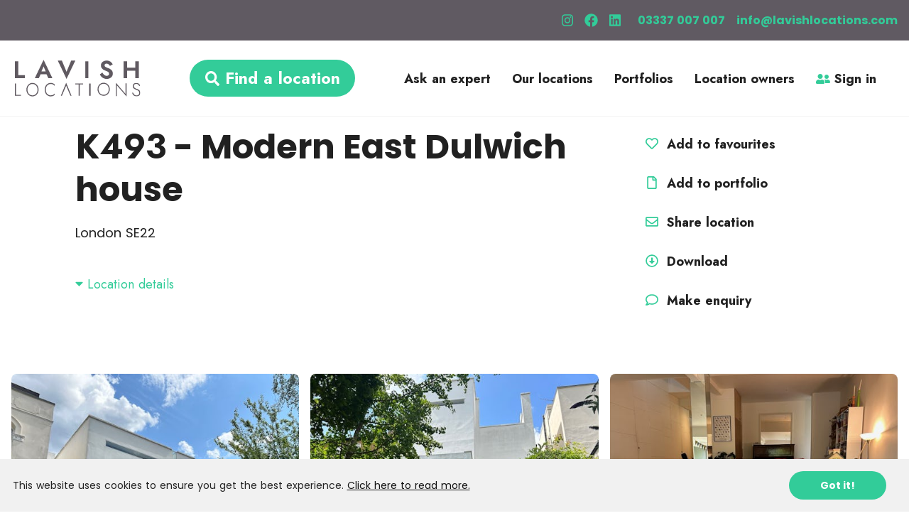

--- FILE ---
content_type: application/javascript; charset=UTF-8
request_url: http://www.lavishlocations.com/_nuxt/6e50a24.js
body_size: 12618
content:
(window.webpackJsonp=window.webpackJsonp||[]).push([[10],{431:function(t,e,r){"use strict";e.a={methods:{portfolioAPI_get_portfolio:function(t){return this.$axios.$get("/api/portfolios/".concat(t))},portfolioAPI_save_portfolio:function(t){return this.$axios.$post("/api/portfolios",t,this.apiConfig)}}}},453:function(t,e,r){"use strict";r(17);var o=r(3),n=r(48),c=r(431),l={name:"NewPortfolioForm",components:{MainButton:n.a},mixins:[c.a],data:function(){return{newPortfolioForm:{title:"",description:""},newPortfolioRules:{title:[{required:!0,message:"Please input title",trigger:"blur"}]}}},methods:{cancel:function(){this.newPortfolioForm.title="",this.newPortfolioForm.description="",this.$emit("cancel")},onSubmit:function(){var t=this;return Object(o.a)(regeneratorRuntime.mark((function e(){return regeneratorRuntime.wrap((function(e){for(;;)switch(e.prev=e.next){case 0:t.$refs.newPortfolioForm.validate(function(){var e=Object(o.a)(regeneratorRuntime.mark((function e(r){var o;return regeneratorRuntime.wrap((function(e){for(;;)switch(e.prev=e.next){case 0:if(!r){e.next=16;break}return e.prev=1,t.newPortfolioForm.user=t.loggedInUser.userId,e.next=5,t.$store.dispatch("portfolios/createPortfolio",{portfolio:t.newPortfolioForm,apiConfig:t.apiConfig});case 5:o=e.sent,t.newPortfolioForm.title,t.newPortfolioForm.description="",t.success("Portfolio created"),t.$emit("create",o),e.next=14;break;case 11:e.prev=11,e.t0=e.catch(1),t.handleError(e.t0);case 14:e.next=17;break;case 16:return e.abrupt("return",!1);case 17:case"end":return e.stop()}}),e,null,[[1,11]])})));return function(t){return e.apply(this,arguments)}}());case 1:case"end":return e.stop()}}),e)})))()}}},d=r(2),component=Object(d.a)(l,(function(){var t=this,e=t.$createElement,r=t._self._c||e;return r("div",{staticClass:"new-portfolio-form"},[r("el-form",{ref:"newPortfolioForm",attrs:{"label-position":"top","label-width":"100px",rules:t.newPortfolioRules,model:t.newPortfolioForm}},[r("el-form-item",{attrs:{prop:"title"}},[r("el-input",{attrs:{placeholder:"Title"},model:{value:t.newPortfolioForm.title,callback:function(e){t.$set(t.newPortfolioForm,"title",e)},expression:"newPortfolioForm.title"}})],1),t._v(" "),r("el-form-item",[r("el-input",{attrs:{placeholder:"Description",type:"textarea",rows:4},model:{value:t.newPortfolioForm.description,callback:function(e){t.$set(t.newPortfolioForm,"description",e)},expression:"newPortfolioForm.description"}})],1),t._v(" "),r("el-form-item",[r("main-button",{attrs:{text:"Cancel",color:"white"},on:{click:t.cancel}}),t._v(" "),r("main-button",{attrs:{text:"Save",color:"black"},on:{click:t.onSubmit}})],1)],1)],1)}),[],!1,null,"6c6c1966",null);e.a=component.exports},487:function(t,e,r){var content=r(553);"string"==typeof content&&(content=[[t.i,content,""]]),content.locals&&(t.exports=content.locals);(0,r(5).default)("415e23a4",content,!0,{sourceMap:!1})},488:function(t,e,r){var content=r(555);"string"==typeof content&&(content=[[t.i,content,""]]),content.locals&&(t.exports=content.locals);(0,r(5).default)("2cd67632",content,!0,{sourceMap:!1})},489:function(t,e,r){var content=r(557);"string"==typeof content&&(content=[[t.i,content,""]]),content.locals&&(t.exports=content.locals);(0,r(5).default)("434139f4",content,!0,{sourceMap:!1})},490:function(t,e,r){var content=r(560);"string"==typeof content&&(content=[[t.i,content,""]]),content.locals&&(t.exports=content.locals);(0,r(5).default)("5ba3cd33",content,!0,{sourceMap:!1})},491:function(t,e,r){var content=r(562);"string"==typeof content&&(content=[[t.i,content,""]]),content.locals&&(t.exports=content.locals);(0,r(5).default)("7e6c03e0",content,!0,{sourceMap:!1})},492:function(t,e,r){var content=r(564);"string"==typeof content&&(content=[[t.i,content,""]]),content.locals&&(t.exports=content.locals);(0,r(5).default)("135566b7",content,!0,{sourceMap:!1})},493:function(t,e,r){var content=r(566);"string"==typeof content&&(content=[[t.i,content,""]]),content.locals&&(t.exports=content.locals);(0,r(5).default)("716ebfa7",content,!0,{sourceMap:!1})},552:function(t,e,r){"use strict";r(487)},553:function(t,e,r){(e=r(4)(!1)).push([t.i,".radius-dropdown[data-v-48cd22e4]{display:inline-block;cursor:pointer}.individual-location-container[data-v-48cd22e4]{height:70px;cursor:pointer;border-radius:10px;display:block;padding:5px}.individual-location-container[data-v-48cd22e4]:hover{background:rgba(50,204,153,.29)}.location-image[data-v-48cd22e4]{-o-object-fit:cover;object-fit:cover;border-radius:10px;height:50px;width:50px;margin-right:10px}.location-image[data-v-48cd22e4],.location-info[data-v-48cd22e4]{vertical-align:middle;display:inline-block}.location-info h3[data-v-48cd22e4]{margin:0;padding:0}.location-info-top[data-v-48cd22e4]{font-weight:700}.search-icon[data-v-48cd22e4]{height:30px;width:30px;color:#32cc99;top:10px;left:30px}.search-input[data-v-48cd22e4]{border:none}.filter-choice[data-v-48cd22e4]{margin:0 0 0 10px;padding:0;height:40px}.close-popover[data-v-48cd22e4]{position:absolute;top:10px;right:10px;color:#42516e;font-size:20px;z-index:1}.close-popover[data-v-48cd22e4]:hover{cursor:pointer}.remote-search-results[data-v-48cd22e4]{border-radius:10px;position:absolute!important;top:80px;z-index:1;width:600px;padding:30px}@media only screen and (max-width:730px){.remote-search-results[data-v-48cd22e4]{width:100%!important;left:0}}.definedHeight[data-v-48cd22e4]{height:150px}.remote-search-result[data-v-48cd22e4]:hover{background-color:rgba(50,204,153,.29);cursor:pointer}.location-search-result[data-v-48cd22e4]{padding:10px;margin-bottom:0}.location-search-result[data-v-48cd22e4]:hover{background-color:rgba(50,204,153,.29);cursor:pointer}.remote-search-result[data-v-48cd22e4]{border-radius:10px;padding:10px}.remote-search-result h3[data-v-48cd22e4]{margin:0}.location-search-result[data-v-48cd22e4]{border-radius:10px}.geo-result .remote-search-result[data-v-48cd22e4]{display:inline-block;width:70%}",""]),t.exports=e},554:function(t,e,r){"use strict";r(488)},555:function(t,e,r){(e=r(4)(!1)).push([t.i,".filter-choice>span:hover{cursor:pointer}.remote-wrapper ::-moz-placeholder{color:#4b4b4b!important;opacity:1}.remote-wrapper :-ms-input-placeholder{color:#4b4b4b!important}.remote-wrapper ::placeholder{color:#4b4b4b!important}.remote-wrapper .el-input__inner{border:none;height:55px;max-width:700px;border-radius:39px;background-color:#fff;padding-left:75px;color:#212121;font-family:Jost;font-size:20px;font-weight:700;letter-spacing:0;line-height:32px;display:inline-block;width:100%}@media only screen and (max-width:1060px){.remote-wrapper .el-input__inner{max-width:100%}}@media only screen and (max-width:430px){.remote-wrapper .el-input__inner{font-size:15px}}.remote-wrapper .el-input__prefix{left:25px;top:9px}",""]),t.exports=e},556:function(t,e,r){"use strict";r(489)},557:function(t,e,r){(e=r(4)(!1)).push([t.i,".el-dropdown-link[data-v-8a4a8930]:hover{cursor:pointer}.postcode[data-v-8a4a8930]{padding-right:5px}.radius-tag[data-v-8a4a8930]{margin-right:5px}.radius-tag[data-v-8a4a8930],.select-radius[data-v-8a4a8930]{display:inline-block}.el-dropdown-link[data-v-8a4a8930]{border-left:1px solid #fff;margin-left:5px;color:#fff;height:32px;padding:5px 5px 5px 15px;font-weight:700;font-size:12px}",""]),t.exports=e},558:function(t,e,r){"use strict";var o=r(0);o="default"in o?o.default:o;/^2\./.test(o.version)||o.util.warn("VueClickaway 2.2.2 only supports Vue 2.x, and does not support Vue "+o.version);var n="_vue_clickaway_handler";function c(t,e,r){l(t);var o=r.context,c=e.value;if("function"==typeof c){var d=!1;setTimeout((function(){d=!0}),0),t[n]=function(e){var path=e.path||(e.composedPath?e.composedPath():void 0);if(d&&(path?path.indexOf(t)<0:!t.contains(e.target)))return c.call(o,e)},document.documentElement.addEventListener("click",t[n],!1)}}function l(t){document.documentElement.removeEventListener("click",t[n],!1),delete t[n]}var d={bind:c,update:function(t,e){e.value!==e.oldValue&&c(t,e)},unbind:l},h={directives:{onClickaway:d}};e.version="2.2.2",e.directive=d,e.mixin=h},559:function(t,e,r){"use strict";r(490)},560:function(t,e,r){(e=r(4)(!1)).push([t.i,'.clear-tags-button[data-v-697896d0]{display:inline-block;line-height:32px;margin-left:4px}@media only screen and (max-width:1060px){.clear-tags-button[data-v-697896d0]{display:none}}.hide-tags-button[data-v-697896d0]{float:right;line-height:32px}.circle-check[data-v-697896d0]{color:#d8d8d8}.selected .circle-check[data-v-697896d0]{color:#32cc99}.selected[data-v-697896d0]{font-weight:700}.plus-icon[data-v-697896d0]{color:#32cc99}.lifestyle-locations[data-v-697896d0]{margin-top:10px!important;margin-bottom:10px!important;font-size:18px}.el-icon-check[data-v-697896d0]{font-weight:700}.close-popover[data-v-697896d0]{color:#3c9;font-size:30px;z-index:1}.no-usage[data-v-697896d0]{color:#c0c4cc}.usage[data-v-697896d0]{font-size:13px}.filter-item[data-v-697896d0]{display:inline-block;width:50%;cursor:pointer;color:#212121;font-family:Jost;font-size:16px;letter-spacing:0;line-height:24px;margin:8px 0}@media only screen and (max-width:500px){.filter-item[data-v-697896d0]{width:100%}}.hand-picked-lifestyle-filter-item[data-v-697896d0]{width:100%}.area-card .filter-section[data-v-697896d0]{border-bottom:none}.filter-section[data-v-697896d0]{border-bottom:1px solid #605a61;margin-bottom:20px;padding-bottom:10px}.no-border-bottom[data-v-697896d0]{border-bottom:none;margin-bottom:100px}.box-card h3[data-v-697896d0]{font-weight:700}.full-width[data-v-697896d0]{width:600px}.box-card[data-v-697896d0]{border-top-left-radius:30px;border-bottom-left-radius:30px;position:absolute;right:0;z-index:1;top:20px;height:calc(100vh - 180px);overflow-y:scroll}.box-card-mobile[data-v-697896d0]{width:100%;top:142px;border-radius:0;padding:38px 15px;height:calc(100vh - 245px)}\n\n/*    !*font-size: 12px;*!*/.grey-background[data-v-697896d0]{background-color:#f6f6f6}.caret-icon[data-v-697896d0]{transform:rotate(0deg)}.caret-icon[data-v-697896d0],.caret-icon.open[data-v-697896d0]{transition:transform .25s ease}.caret-icon.open[data-v-697896d0]{transform:rotate(180deg)}.caret-icon[data-v-697896d0]{font-weight:700;font-size:20px;margin-left:5px}.caret-icon[data-v-697896d0],.green-icon[data-v-697896d0]{color:#32cc99}.grey-icon[data-v-697896d0]{color:#606266}.search-bar-item[data-v-697896d0]{line-height:58px}@media only screen and (max-width:1060px){.final-search-bar[data-v-697896d0]{margin:0 25px}.filter-dropdown[data-v-697896d0]{line-height:40px;margin:10px 0}}.filter-dropdown[data-v-697896d0]{cursor:pointer}.top-section[data-v-697896d0]:after{content:" ";display:block;clear:both}.top-section[data-v-697896d0]{width:100%;margin:auto;padding-top:21.5px;padding-left:100px;padding-right:100px;height:100px}@media only screen and (max-width:1060px){.top-section[data-v-697896d0]{padding-left:0;padding-right:0;height:unset}}.new-search-bar[data-v-697896d0],.search-bar-section[data-v-697896d0]{background-color:#ededed}.search-bar-section[data-v-697896d0]{height:100%}.tags[data-v-697896d0]{padding-left:130px;padding-right:130px}.tags[data-v-697896d0],.tags-mobile[data-v-697896d0]{border-bottom:1px solid #e8e8e8;background:#f4f4f4}.tags-mobile[data-v-697896d0]{padding-left:10px;padding-right:10px}.el-select .el-input[data-v-697896d0]{width:110px}.input-with-select .el-input-group__prepend[data-v-697896d0]{background-color:#fff}.el-tag+.el-tag[data-v-697896d0]{margin-left:10px}.el-button[data-v-697896d0]{padding:12px 0}.input-group[data-v-697896d0]{display:flex;justify-content:space-between}.search-bar[data-v-697896d0]{background-color:#fff;padding-top:15px;position:-webkit-sticky;position:sticky;top:60px;z-index:1;border-bottom:1px solid hsla(0,0%,46.7%,.1)}.card-wider-width[data-v-697896d0]{width:500px}.card-smaller-width[data-v-697896d0]{width:100%}.mobile-tag[data-v-697896d0]{padding-right:10px;padding-left:10px;margin:0!important;display:inline-block;width:50%!important;text-align:center}.mobile-tag-search[data-v-697896d0]{width:100%!important}.mobile-tag .el-tag[data-v-697896d0]{width:100%;margin-top:5px;margin-bottom:5px}.mobile-tag-search .radius-tag[data-v-697896d0]{width:100%!important}.el-dropdown-link[data-v-697896d0]{color:#212121;font-family:Jost;font-size:18px}.el-dropdown-link[data-v-697896d0],.filter-by-text[data-v-697896d0]{font-weight:700;letter-spacing:0;line-height:32px}.filter-by-text[data-v-697896d0]{font-family:Poppins;font-size:15px;color:#585858}.colored[data-v-697896d0]{color:#32cc99}.disabled[data-v-697896d0]{color:#d8d8d8;cursor:unset}.filter-section__title[data-v-697896d0]{margin-bottom:7px}',""]),t.exports=e},561:function(t,e,r){"use strict";r(491)},562:function(t,e,r){(e=r(4)(!1)).push([t.i,'.el-card__body{padding:0!important}.mobile-tag-search .radius-tag .el-tag{width:100%!important;border-radius:16px}.select-radius .el-dropdown__caret-button{width:100px;display:inline-block;float:right}.select-radius .el-dropdown__caret-button:before{content:"Read this: "}.el-tag{margin-top:10px;margin-bottom:10px;border-radius:16px;height:40px;line-height:38px;font-family:Poppins;font-size:14px;font-weight:500;letter-spacing:0}',""]),t.exports=e},563:function(t,e,r){"use strict";r(492)},564:function(t,e,r){(e=r(4)(!1)).push([t.i,".el-dropdown-link[data-v-807aff92]{cursor:pointer;color:#32cc99;font-family:Jost;font-size:18px;letter-spacing:0}.el-icon-arrow-down[data-v-807aff92]{font-size:12px}.caret-icon[data-v-807aff92]{font-size:18px}",""]),t.exports=e},565:function(t,e,r){"use strict";r(493)},566:function(t,e,r){(e=r(4)(!1)).push([t.i,".dropdown[data-v-457cd450]{display:inline-block;margin-top:28px;margin-bottom:20px;margin-left:calc(100% - 189.72px)}@media only screen and (max-width:500px){.dropdown[data-v-457cd450]{margin-left:calc(50% - 69.86px)}}.pagination[data-v-457cd450]{text-align:center;margin-top:40px;margin-bottom:80px}.container[data-v-457cd450]{max-width:100%}.content[data-v-457cd450]{min-height:90vh}.el-select .el-input[data-v-457cd450]{width:110px}.input-with-select .el-input-group__prepend[data-v-457cd450]{background-color:#fff}.el-tag+.el-tag[data-v-457cd450]{margin-left:10px}.el-dropdown-link[data-v-457cd450]{cursor:pointer;color:#409eff}.el-icon-arrow-down[data-v-457cd450]{font-size:12px}.dialog[data-v-457cd450]{padding-left:25px;padding-right:25px}@media only screen and (max-width:500px){.location-search[data-v-457cd450]{top:104px}}",""]),t.exports=e},655:function(t,e,r){"use strict";r.r(e);r(38),r(25),r(32),r(39),r(26),r(30),r(31),r(98),r(20),r(11),r(49),r(429),r(17);var o=r(3),n=r(72),c=r(443),l={methods:{areasAPI_get_all:function(){return this.$axios.$get("/api/genericData/areas")}}},d=r(455),h=(r(74),r(454));r(245),r(142),r(243);function f(t,e){var r;if("undefined"==typeof Symbol||null==t[Symbol.iterator]){if(Array.isArray(t)||(r=function(t,e){if(!t)return;if("string"==typeof t)return v(t,e);var r=Object.prototype.toString.call(t).slice(8,-1);"Object"===r&&t.constructor&&(r=t.constructor.name);if("Map"===r||"Set"===r)return Array.from(t);if("Arguments"===r||/^(?:Ui|I)nt(?:8|16|32)(?:Clamped)?Array$/.test(r))return v(t,e)}(t))||e&&t&&"number"==typeof t.length){r&&(t=r);var i=0,o=function(){};return{s:o,n:function(){return i>=t.length?{done:!0}:{done:!1,value:t[i++]}},e:function(t){throw t},f:o}}throw new TypeError("Invalid attempt to iterate non-iterable instance.\nIn order to be iterable, non-array objects must have a [Symbol.iterator]() method.")}var n,c=!0,l=!1;return{s:function(){r=t[Symbol.iterator]()},n:function(){var t=r.next();return c=t.done,t},e:function(t){l=!0,n=t},f:function(){try{c||null==r.return||r.return()}finally{if(l)throw n}}}}function v(t,e){(null==e||e>t.length)&&(e=t.length);for(var i=0,r=new Array(e);i<e;i++)r[i]=t[i];return r}var m={name:"RemoteSearch",mixins:[c.a],props:["attributes"],data:function(){return{allAttributes:[],noResults:!1,userSearch:"",loading:!0,threshold:2,remoteSearchResults:{referenceResults:{},areaResults:{},nameResults:{},geoResults:{},featureResults:{}},individualLocationIDs:[],individualLocations:[],radiuses:[1,5,10,15,20,30,50]}},computed:{searchPlaceholderText:function(){return this.window.width>1200?"Search for reference, name, postcode and more...":"Search ref, name, postcode..."},matchingAttributes:function(){var t=this,e=[];return this.allAttributes.forEach((function(r){var o=new RegExp(t.userSearch,"i"),n=r.title.match(o);if(n){var c=r.title.indexOf(r.title.match(n)[0]),l=c+t.userSearch.length,d={"Image Tags":"Features",area:"Areas"},f=d[r.type]?d[r.type]:r.type,v="<span>"+r.title.substr(0,c)+"<b>"+r.title.match(n)[0]+"</b>"+r.title.substr(l,r.title.length)+'</span><span style="color: rgba(128,128,128,0.78); font-size: 12px;"> / '+f+"</span>";r.highlightedAttribute=v,e=[].concat(Object(h.a)(e),[r])}})),e.length<=10?e:[]}},methods:{selectAttribute:function(t){this.userSearch="",this.$emit("attributeSelected",t)},gainFocus:function(param){this.$emit("gainFocus")},leaveFocus:function(){this.$emit("loseFocus")},debounceSearch:function(){var t=this;return Object(o.a)(regeneratorRuntime.mark((function e(){return regeneratorRuntime.wrap((function(e){for(;;)switch(e.prev=e.next){case 0:if(""==t.userSearch.trim()){e.next=3;break}return e.next=3,t.remoteSearch();case 3:case"end":return e.stop()}}),e)})))()},addUserSearch:function(t,e,r){try{if("geo"!==t)this.$emit("userSearch",t,e,this.userSearch);else{var o={radius:r.radius,lng:r.lng,lat:r.lat};this.$emit("userSearch",t,e,this.userSearch,o)}this.userSearch=""}catch(t){this.handleError(t)}},remoteSearch:function(){var t=arguments,e=this;return Object(o.a)(regeneratorRuntime.mark((function r(){var o,n,c,l,d,h,v,m,w,x,y;return regeneratorRuntime.wrap((function(r){for(;;)switch(r.prev=r.next){case 0:return o=t.length>0&&void 0!==t[0]?t[0]:1,r.prev=1,e.noResults=!1,e.individualLocationIDs=[],e.individualLocations=[],r.next=7,e.locationAPI_remote_search(e.userSearch.trim(),o);case 7:for(e.remoteSearchResults=r.sent,n=0,c=0,l=Object.keys(e.remoteSearchResults);c<l.length;c++)d=l[c],0==e.remoteSearchResults[d].locations.length&&n++;if(n!=Object.keys(e.remoteSearchResults).length){r.next=14;break}e.noResults=!0,r.next=19;break;case 14:for(h=0,v=Object.keys(e.remoteSearchResults);h<v.length;h++)if(m=v[h],e.remoteSearchResults[m].count<=e.threshold){w=f(e.remoteSearchResults[m].locations);try{for(w.s();!(x=w.n()).done;)y=x.value,e.individualLocationIDs.push(y)}catch(t){w.e(t)}finally{w.f()}}if(!e.individualLocationIDs.length){r.next=19;break}return r.next=18,e.locationAPI_get_public(e.individualLocationIDs.toString());case 18:e.individualLocations=r.sent;case 19:e.loading=!1,r.next=25;break;case 22:r.prev=22,r.t0=r.catch(1),e.handleError(r.t0);case 25:case"end":return r.stop()}}),r,null,[[1,22]])})))()}},watch:{userSearch:function(){try{""!=this.userSearch.trim()&&(this.loading=!0)}catch(t){this.handleError(t)}}},created:function(){for(var t in this.attributes)this.allAttributes=[].concat(Object(h.a)(this.allAttributes),Object(h.a)(this.attributes[t].attributes))}},w=(r(552),r(554),r(2)),x=Object(w.a)(m,(function(){var t=this,e=t.$createElement,r=t._self._c||e;return r("div",{staticClass:"remote-wrapper"},[r("el-input",{directives:[{name:"debounce",rawName:"v-debounce:1000",value:t.debounceSearch,expression:"debounceSearch",arg:"1000"}],staticClass:"search-input",staticStyle:{width:"100%"},style:t.window.width<419?"font-size: 10px;":"",attrs:{placeholder:t.searchPlaceholderText},on:{focus:t.gainFocus,blur:t.leaveFocus},model:{value:t.userSearch,callback:function(e){t.userSearch=e},expression:"userSearch"}},[r("font-awesome-icon",{staticClass:"search-icon",attrs:{slot:"prefix",icon:["fas","search"]},slot:"prefix"})],1),t._v(" "),""!=t.userSearch?r("el-card",{staticClass:"box-card remote-search-results"},[r("i",{staticClass:"el-icon-close close-popover",on:{click:function(e){t.userSearch=""}}}),t._v(" "),r("div",{directives:[{name:"loading",rawName:"v-loading",value:!0,expression:"true"},{name:"show",rawName:"v-show",value:t.loading,expression:"loading"}],staticStyle:{height:"200px"}}),t._v(" "),r("div",{directives:[{name:"show",rawName:"v-show",value:!t.loading,expression:"!loading"}],class:t.loading?"definedHeight":""},[t.noResults&&!t.matchingAttributes.length?r("div",[r("p",{staticStyle:{"text-align":"center",margin:"15px 0px 10px 0px",color:"gray"}},[t._v("No locations found")])]):r("div",[t.remoteSearchResults.geoResults.count?r("div",{staticClass:"geo-result"},[r("div",{staticClass:"remote-search-result",on:{click:function(e){return t.addUserSearch("geo",t.remoteSearchResults.geoResults.count,t.remoteSearchResults.geoResults)}}},[r("h3",[t._v(" "+t._s(t.remoteSearchResults.geoResults.count)+" Locations near "),r("b",[t._v(t._s(t.userSearch))])])]),t._v(" "),r("div",{staticClass:"radius-dropdown"},[r("el-dropdown",{on:{command:t.remoteSearch}},[r("span",{staticClass:"el-dropdown-link"},[t._v("\n                +"+t._s(t.remoteSearchResults.geoResults.radius)+" mile"),t.remoteSearchResults.geoResults.radius>1?r("span",[t._v("s")]):t._e(),r("i",{staticClass:"el-icon-arrow-down el-icon--right"})]),t._v(" "),r("el-dropdown-menu",{attrs:{slot:"dropdown"},slot:"dropdown"},t._l(t.radiuses,(function(e){return r("el-dropdown-item",{attrs:{command:e}},[t._v("+"+t._s(e)+" mile")])})),1)],1)],1)]):t._e(),t._v(" "),t.remoteSearchResults.referenceResults.count>t.threshold?r("div",{staticClass:"remote-search-result",on:{click:function(e){return t.addUserSearch("reference",t.remoteSearchResults.referenceResults.count)}}},[r("h3",[t._v(" "+t._s(t.remoteSearchResults.referenceResults.count)+" References matching "),r("b",[t._v(t._s(t.userSearch))])])]):t._e(),t._v(" "),t.individualLocations.length?r("section",t._l(t.individualLocations,(function(e,i){return e.images&&e.images.length?r("div",{key:i,staticClass:"individual-location-container",on:{click:function(r){return t.$router.push("locations/"+e.locationReference)}}},[r("img",{staticClass:"location-image",attrs:{src:"https://lavish-locations.imgix.net/"+e.images[0].filename+"?w=100"}}),t._v(" "),r("div",{staticClass:"location-info"},[r("h3",{staticClass:"location-info-top"},[t._v(t._s(e.locationTitle))]),t._v(" "),r("h3",{staticClass:"location-info-bottom"},[t._v(t._s(e.locationReference)+", "+t._s(e.county)+",\n                "+t._s(e.postcode))])])]):t._e()})),0):t._e(),t._v(" "),r("div",t._l(t.matchingAttributes,(function(e){return r("p",{staticClass:"filter-choice",domProps:{innerHTML:t._s(e.highlightedAttribute)},on:{click:function(r){return t.selectAttribute(e)}}})})),0)])])]):t._e()],1)}),[],!1,null,"48cd22e4",null).exports,y={props:["postcode","radius","usage"],name:"RadiusTag",data:function(){return{selected:"radius",radiusOptions:["1","5","10","15","20","30","50"]}},mounted:function(){""!==this.radius&&(this.selected=this.radius.toString())},methods:{handleCommand:function(t){this.selected=t,this.$emit("radiusSelected",t,this.postcode)},close:function(){this.$emit("close")}}},_=(r(556),Object(w.a)(y,(function(){var t=this,e=t.$createElement,r=t._self._c||e;return r("div",{staticClass:"radius-tag"},[r("span",{staticClass:"el-tag el-tag--dark",attrs:{"data-v-07b81958":""}},[t._v("\n        "+t._s(t.postcode)+" "+t._s(t.usage||"")+"\n   "),r("div",{staticClass:"select-radius"},[r("el-dropdown",{on:{command:t.handleCommand}},[r("span",{staticClass:"el-dropdown-link"},["radius"==t.selected?r("span",[t._v("Radius")]):"0"==t.selected?r("span",[t._v("Matching")]):r("span",[t._v("+ "+t._s(t.selected)+" Mile"),t.selected>1?r("span",[t._v("s")]):t._e()]),t._v(" "),r("i",{staticClass:"el-icon-arrow-down el-icon--right",staticStyle:{"padding-left":"5px"}})]),t._v(" "),r("el-dropdown-menu",{attrs:{slot:"dropdown"},slot:"dropdown"},t._l(t.radiusOptions,(function(e,i){return r("el-dropdown-item",{key:i,attrs:{command:e}},[r("span","0"==e?[t._v("Matching")]:[t._v("\n          + "+t._s(e)+" Mile"),e>1?r("span",[t._v("s")]):t._e()])])})),1)],1)],1),t._v(" "),r("i",{staticClass:"el-tag__close el-icon-close",on:{click:t.close}})])])}),[],!1,null,"8a4a8930",null).exports);function S(t,e){var r;if("undefined"==typeof Symbol||null==t[Symbol.iterator]){if(Array.isArray(t)||(r=function(t,e){if(!t)return;if("string"==typeof t)return k(t,e);var r=Object.prototype.toString.call(t).slice(8,-1);"Object"===r&&t.constructor&&(r=t.constructor.name);if("Map"===r||"Set"===r)return Array.from(t);if("Arguments"===r||/^(?:Ui|I)nt(?:8|16|32)(?:Clamped)?Array$/.test(r))return k(t,e)}(t))||e&&t&&"number"==typeof t.length){r&&(t=r);var i=0,o=function(){};return{s:o,n:function(){return i>=t.length?{done:!0}:{done:!1,value:t[i++]}},e:function(t){throw t},f:o}}throw new TypeError("Invalid attempt to iterate non-iterable instance.\nIn order to be iterable, non-array objects must have a [Symbol.iterator]() method.")}var n,c=!0,l=!1;return{s:function(){r=t[Symbol.iterator]()},n:function(){var t=r.next();return c=t.done,t},e:function(t){l=!0,n=t},f:function(){try{c||null==r.return||r.return()}finally{if(l)throw n}}}}function k(t,e){(null==e||e>t.length)&&(e=t.length);for(var i=0,r=new Array(e);i<e;i++)r[i]=t[i];return r}var A={name:"LocationSearch",mixins:[l,r(558).mixin],components:{RemoteSearch:x,RadiusTag:_},props:["attributeUsage","areaUsage","m25Usage"],data:function(){return{mobileSearchThreshold:1060,dontTriggerWatchers:!1,londonTitleConversions:{"London - North":"London - N","London - North West":"London - NW","London - North East":"London - NE","London - East":"London - E","London - South East":"London - SE","London - South West":"London - SW","London - West":"London - W"},mobileTagsHidden:!0,openingBuffer:!1,showAreas:!1,showFilters:!1,remoteInputFocus:!1,savedUsages:{},usageSteps:{},mounted:!1,lifestyleAttribute:{},exclusiveAttribute:{},attributes:{area:{buttonTitle:"Area",popoverTitle:"Location",attributes:[],showAll:!1},buildingType:{buttonTitle:"Building Type",popoverTitle:"Building Types",attributes:[],showAll:!1},exteriorStyle:{buttonTitle:"Exterior",popoverTitle:"Exterior Styles",attributes:[],showAll:!1},interiorStyle:{buttonTitle:"Interior",popoverTitle:"Interior Styles",attributes:[],showAll:!1},outsideSpaces:{buttonTitle:"Outside Spaces",popoverTitle:"Outside Spaces",attributes:[],showAll:!1},imageTags:{buttonTitle:"Feature",popoverTitle:"Features",attributes:[],showAll:!1}},selectedAttributes:[],userSearch:void 0}},computed:{storeAttributes:function(){return this.$store.getters.attributes},tagLength:function(){return void 0!==this.userSearch?this.selectedAttributes.length+1:this.selectedAttributes.length},londonUsage:function(){var t,e=0,r=S(Object.entries(this.areaUsage).filter((function(element){return-1!==element[0].indexOf("London")})));try{for(r.s();!(t=r.n()).done;){e+=t.value[1]}}catch(t){r.e(t)}finally{r.f()}return e}},watch:{showAreas:function(){document.body.style.overflow=this.showAreas?"hidden":""},showFilters:function(){document.body.style.overflow=this.showFilters?"hidden":""},userSearch:function(){this.mounted&&this.pushToUrl()},selectedAttributes:function(){this.mounted&&this.pushToUrl()}},methods:{clearTags:function(){this.userSearch=void 0,this.selectedAttributes=[],this.$emit("clearTags")},getAreaUsage:function(title){return"Within M25"==title?this.m25Usage:"London"==title?this.londonUsage:this.areaUsage[title]},remoteAttributeSelected:function(t){delete t.highlightedAttribute,this.selectedAttributes=[],this.userSearch=void 0;"area"==t.type?"Within M25"==t.title?this.selectArea(t,this.m25Usage,!0):"London"==t.title?this.selectArea(t,this.londonUsage,!0):this.selectArea(t,this.areaUsage[t.title],!0):this.selectAttribute(t,this.attributeUsage[t._id],!0)},closeFilters:function(t){var e=t.target.id;"dont-close-filters-1"!==e&&"dont-close-filters-2"!==e&&"dont-close-filters-3"!==e&&(this.showFilters=!1)},closeAreas:function(t){var e=t.target.id;"dont-close-area-1"!==e&&"dont-close-area-2"!==e&&"dont-close-area-3"!==e&&(this.showAreas=!1)},selectArea:function(t,e){var r=arguments.length>2&&void 0!==arguments[2]&&arguments[2];(this.areaUsage[t.title]||"Within M25"==t.title&&this.m25Usage||"London"==t.title&&this.londonUsage||r)&&(-1==this.selectedAttributes.indexOf(t)?(this.selectedAttributes.push(t),r||this.saveUsage(!0,t,e)):this.selectedAttributes.splice(this.selectedAttributes.indexOf(t),1))},selectAttribute:function(t,e){var r=arguments.length>2&&void 0!==arguments[2]&&arguments[2];(this.attributeUsage[t._id]||r)&&(-1==this.selectedAttributes.indexOf(t)?(this.selectedAttributes.push(t),r||this.saveUsage(!0,t,e)):this.selectedAttributes.splice(this.selectedAttributes.indexOf(t),1))},closePopover:function(t){this.$refs[t][0].showPopper=!1},saveUsage:function(t,e,r){t&&("area"==e.type?this.savedUsages[e.title]="("+r+")":this.savedUsages[e._id]="("+r+")")},changeRadius:function(t){this.userSearch.geoParams.radius=t,this.pushToUrl()},alphabetizeDownwards:function(t){var e=arguments.length>1&&void 0!==arguments[1]?arguments[1]:"attribute";t.sort((function(a,b){return a.title.toUpperCase()>b.title.toUpperCase()?0:-1}));var r=t.slice();if("area"==e){for(var o=[],i=r.length-1;i>=0;i--)-1!==r[i].title.indexOf("London")&&(o.push(r[i]),r.splice(i,1));var n={type:"area",title:"Within M25"},c={type:"area",title:"London"};r=[n,c].concat(Object(h.a)(o.reverse()),Object(h.a)(r))}if(this.window.width>=500){for(var l=2,d=Math.floor(r.length/l),f=r.length%l,v=[],m=0;m<d+1;m++)(m<d||f>0)&&v.push(r[m]),(m<d||2==f)&&v.push(r[f?d+m+1:d+m]);return v}return"area"==e?r:t},pushToUrl:function(){try{var t,e=JSON.parse(JSON.stringify(this.$route.query));e.sortBy&&(t=e.sortBy);var r="?";if(void 0!==this.userSearch){if(r+="userSearch=".concat(this.userSearch.type,"/").concat(this.userSearch.userSearch),"geo"==this.userSearch.type){var o=this.userSearch.geoParams,n=o.lng,c=o.lat,l=o.radius;r+="/".concat(n,"/").concat(c,"/").concat(l)}r+="&"}var d,h=S(this.selectedAttributes);try{for(h.s();!(d=h.n()).done;){var f=d.value;r=r+(f.type+"=")+f.title+"&"}}catch(t){h.e(t)}finally{h.f()}t&&(r=r+"&sortBy="+t),this.$router.push(r),this.$emit("tagChange")}catch(t){this.handleError(t)}},typeToKey:function(t){return(t=t.replace(/\s/g,"")).charAt(0).toLowerCase()+t.slice(1)},removeAttribute:function(t){this.selectedAttributes.splice(this.selectedAttributes.indexOf(t),1)},addUserSearch:function(t,e,r,o){try{this.savedUsages[r]="("+e+")",this.$emit("userSearch"),this.selectedAttributes=[],this.userSearch="geo"==t?{type:t,userSearch:r,geoParams:o}:{type:t,userSearch:r}}catch(t){this.handleError(t)}}},created:function(){var t=this;return Object(o.a)(regeneratorRuntime.mark((function e(){var r,o,n,c,area,l,d,h,f,v,m,w,x;return regeneratorRuntime.wrap((function(e){for(;;)switch(e.prev=e.next){case 0:return e.prev=0,r=t.storeAttributes.slice(),t.lifestyleAttribute=r.filter((function(t){return"Lifestyle"==t.title}))[0],t.exclusiveAttribute=r.filter((function(t){return"Exclusive"==t.title}))[0],t.attributes.buildingType.attributes=r.filter((function(t){return"Building Type"==t.type})),t.attributes.exteriorStyle.attributes=r.filter((function(t){return"Exterior Style"==t.type})),t.attributes.interiorStyle.attributes=r.filter((function(t){return"Interior Style"==t.type})),t.attributes.outsideSpaces.attributes=r.filter((function(t){return"Outside Spaces"==t.type})),t.attributes.imageTags.attributes=r.filter((function(t){return"Image Tags"==t.type})),e.next=11,t.areasAPI_get_all();case 11:o=e.sent,n=S(o.areas);try{for(n.s();!(c=n.n()).done;)area=c.value,t.attributes.area.attributes.push({type:"area",title:area})}catch(t){n.e(t)}finally{n.f()}for(t.attributes.area.attributes=t.alphabetizeDownwards(t.attributes.area.attributes,"area"),l=0,d=Object.keys(t.$route.query);l<d.length;l++)if("userSearch"==(h=d[l]))f=t.$route.query[h].split("/"),t.userSearch={type:f[0],userSearch:f[1]},"geo"==t.userSearch.type&&(t.userSearch.geoParams={lng:f[2],lat:f[3],radius:f[4]});else if("sortBy"==h);else{"string"==typeof(v=t.$route.query[h])&&(v=[v]),m=S(v);try{for(x=function(){var e=w.value;t.selectedAttributes.push(t.attributes[t.typeToKey(h)].attributes.find((function(element){return element.title==e})))},m.s();!(w=m.n()).done;)x()}catch(t){m.e(t)}finally{m.f()}}t.usageSteps.base={attributeUsage:t.attributeUsage,areaUsage:t.areaUsage,m25Usage:t.m25Usage},t.attributes.interiorStyle.attributes.splice(t.attributes.interiorStyle.attributes.indexOf(t.lifestyleAttribute),1),t.attributes.buildingType.attributes.splice(t.attributes.buildingType.attributes.indexOf(t.exclusiveAttribute),1),t.attributes.buildingType.attributes=t.alphabetizeDownwards(t.attributes.buildingType.attributes),t.attributes.exteriorStyle.attributes=t.alphabetizeDownwards(t.attributes.exteriorStyle.attributes),t.attributes.interiorStyle.attributes=t.alphabetizeDownwards(t.attributes.interiorStyle.attributes),t.attributes.outsideSpaces.attributes=t.alphabetizeDownwards(t.attributes.outsideSpaces.attributes),t.attributes.imageTags.attributes=t.alphabetizeDownwards(t.attributes.imageTags.attributes),t.$nextTick((function(){t.mounted=!0})),e.next=30;break;case 27:e.prev=27,e.t0=e.catch(0),t.handleError(e.t0);case 30:case"end":return e.stop()}}),e,null,[[0,27]])})))()}},C=(r(559),r(561),Object(w.a)(A,(function(){var t=this,e=t.$createElement,r=t._self._c||e;return r("div",{staticClass:"new-search-bar"},[r("div",{staticClass:"top-section"},[r("el-col",{staticClass:"search-bar-section",attrs:{span:t.window.width>=t.mobileSearchThreshold?15:24}},[r("div",{staticClass:"search-bar-item final-search-bar"},[t.mounted?r("remote-search",{attrs:{attributes:t.attributes},on:{attributeSelected:t.remoteAttributeSelected,gainFocus:function(e){t.remoteInputFocus=!0},loseFocus:function(e){t.remoteInputFocus=!1},userSearch:t.addUserSearch}}):t._e()],1)]),t._v(" "),r("el-col",{staticClass:"search-bar-section",staticStyle:{"text-align":"right"},attrs:{span:t.window.width>=t.mobileSearchThreshold?3:0}},[r("div",{staticClass:"search-bar-item filter-dropdown"},[r("span",{staticClass:"el-dropdown-link filter-by-text"},[t._v("\n            Filter by:\n  ")])])]),t._v(" "),r("el-col",{class:t.showAreas?"search-bar-section grey-background":"search-bar-section",staticStyle:{"text-align":"center"},attrs:{span:t.window.width>=t.mobileSearchThreshold?3:12}},[r("div",{staticClass:"search-bar-item filter-dropdown",staticStyle:{"border-right":"2px solid rgba(96,90,97,0.2)"},attrs:{id:"dont-close-area-1"},on:{click:function(e){t.showAreas=!t.showAreas,t.showFilters?t.showFilters=!t.showFilters:t.showFilters=t.showFilters}}},[r("span",{staticClass:"el-dropdown-link",attrs:{id:"dont-close-area-2"}},[t._v("\n            Location\n\n           "),r("font-awesome-icon",{class:t.showAreas?"caret-icon  open":"caret-icon ",attrs:{id:"dont-close-area-3",size:"lg",icon:["fas","angle-down"]}})],1)])]),t._v(" "),r("el-col",{class:t.showFilters?"search-bar-section grey-background":"search-bar-section",staticStyle:{"text-align":"center"},attrs:{span:t.window.width>=t.mobileSearchThreshold?3:12}},[r("div",{staticClass:"search-bar-item filter-dropdown",attrs:{id:"dont-close-filters-1"},on:{click:function(e){t.showFilters=!t.showFilters,t.showAreas?t.showAreas=!t.showAreas:t.showAreas=t.showAreas}}},[r("span",{staticClass:"el-dropdown-link",attrs:{id:"dont-close-filters-2"}},[t._v("\n            Type\n\n           "),r("font-awesome-icon",{class:t.showFilters?"caret-icon  open":"caret-icon ",attrs:{id:"dont-close-filters-3",size:"lg",icon:["fas","angle-down"]}})],1)])])],1),t._v(" "),void 0!==t.userSearch||t.selectedAttributes.length?r("el-row",{class:t.window.width>=t.mobileSearchThreshold?"tags":"tags-mobile"},[t.mobileTagsHidden&&t.window.width<t.mobileSearchThreshold?r("div",{on:{click:function(e){t.mobileTagsHidden=!1}}},[r("el-row",{staticStyle:{height:"40px"},attrs:{type:"flex",align:"middle",justify:"center"}},[r("p",{staticStyle:{margin:"0","font-size":"12px"}},[r("b",[t._v(t._s(t.tagLength))]),t._v(" filters\n\t\t\t\t\t\t"),r("i",{staticClass:"el-icon-arrow-down el-icon--right caret-icon"})])])],1):r("div",[void 0!==t.userSearch?r("div",{class:t.window.width>=t.mobileSearchThreshold?"":"mobile-tag mobile-tag-search",staticStyle:{display:"inline-block","margin-right":"10px","vertical-align":"bottom"}},["geo"==t.userSearch.type?r("radius-tag",{staticClass:"radius-tag",attrs:{postcode:t.userSearch.userSearch,radius:t.userSearch.geoParams.radius,usage:t.savedUsages[t.userSearch.userSearch]},on:{radiusSelected:t.changeRadius,close:function(e){t.userSearch=void 0}}}):r("el-tag",{key:t.userSearch.userSearch,attrs:{effect:"dark",closable:""},on:{click:function(e){t.userSearch=void 0},close:function(e){t.userSearch=void 0}}},[t._v("\n\t\t\t\t\t\t"+t._s(t.userSearch.userSearch)+" "+t._s(t.savedUsages[t.userSearch.userSearch]||"")+"\n\t\t\t\t\t\t")])],1):t._e(),t._v(" "),t._l(t.selectedAttributes,(function(e){return r("div",{key:e.title,class:t.window.width>=t.mobileSearchThreshold?"":"mobile-tag",staticStyle:{display:"inline-block","margin-right":"10px","vertical-align":"bottom"}},[r("el-tag",{key:e._id?e._id:e.title,attrs:{effect:"dark",closable:""},on:{click:function(r){return t.removeAttribute(e)},close:function(r){return t.removeAttribute(e)}}},[t._v("\n\n\t\t\t\t\t\t"+t._s(e.title)+" "+t._s(e._id?t.savedUsages[e._id]||"":t.savedUsages[e.title]||"")+"\n\n\t\t\t\t\t")])],1)})),t._v(" "),t.window.width<t.mobileSearchThreshold?r("div",{on:{click:function(e){t.mobileTagsHidden=!0}}},[r("el-row",{staticStyle:{height:"40px"},attrs:{type:"flex",align:"middle",justify:"center"}},[r("p",{staticStyle:{margin:"0","font-size":"12px"}},[t._v(" Hide\n\t\t\t\t\t\t\t"),r("i",{staticClass:"el-icon-arrow-up el-icon--right caret-icon"})])])],1):t._e(),t._v(" "),r("el-button",{staticClass:"clear-tags-button",attrs:{type:"text"},on:{click:t.clearTags}},[t._v("Clear")])],2)]):t._e(),t._v(" "),r("el-card",{directives:[{name:"show",rawName:"v-show",value:t.showAreas,expression:"showAreas"},{name:"on-clickaway",rawName:"v-on-clickaway",value:t.closeAreas,expression:"closeAreas"}],class:t.window.width>=t.mobileSearchThreshold?"box-card area-card full-width":"box-card box-card-mobile area-card"},[r("div",{staticClass:"sticky top-0 flex justify-end p-4"},[r("font-awesome-icon",{staticClass:"close-popover cursor-pointer sticky top-0",attrs:{icon:["fas","times"]},on:{click:function(e){t.showAreas=!1}}})],1),t._v(" "),r("div",{staticClass:"py-0 px-12"},t._l(t.attributes,(function(e,i){return r("div",{key:i},["area"==i?r("div",{staticClass:"filter-section"},[r("h3",{staticClass:"filter-section__title"},[r("font-awesome-icon",{staticClass:"plus-icon",attrs:{icon:["fas","plus-circle"]}}),t._v("\n\t\t\t\t\t\t"+t._s(e.popoverTitle)+"\n\t\t\t\t\t")],1),t._v(" "),t._l(e.attributes,(function(e,o){return r("div",{key:o,class:["filter-item",{selected:-1!==t.selectedAttributes.indexOf(e)},{disabled:!t.getAreaUsage(e.title)}],on:{click:function(r){t.selectArea(e,t.getAreaUsage(e.title))}}},[r("font-awesome-icon",{staticClass:"circle-check",attrs:{icon:["far","check-circle"]}}),t._v("\n\t\t\t\t\t\t"+t._s(t.londonTitleConversions[e.title]?t.londonTitleConversions[e.title]:e.title)+"\n\t\t\t\t\t\t"),t.getAreaUsage(e.title)?r("span",[t._v("("+t._s(t.getAreaUsage(e.title))+")")]):t._e()],1)}))],2):t._e()])})),0)]),t._v(" "),r("el-card",{directives:[{name:"show",rawName:"v-show",value:t.showFilters,expression:"showFilters"},{name:"on-clickaway",rawName:"v-on-clickaway",value:t.closeFilters,expression:"closeFilters"}],class:t.window.width>=t.mobileSearchThreshold?"box-card filter-card full-width":"box-card box-card-mobile filter-card"},[r("div",{staticClass:"sticky top-0 flex justify-end p-4"},[r("font-awesome-icon",{staticClass:"close-popover cursor-pointer sticky top-0",attrs:{icon:["fas","times"]},on:{click:function(e){t.showFilters=!1}}})],1),t._v(" "),r("div",{staticClass:"dialog-content-wrapper py-0 px-12"},[r("div",{staticClass:"filter-section"},[r("h3",{staticClass:"filter-section__title"},[r("font-awesome-icon",{staticClass:"plus-icon",attrs:{icon:["fas","plus-circle"]}}),t._v("\n\t\t\t\t\t\tLooking for something special?\n\t\t\t\t\t")],1),t._v(" "),r("div",{staticClass:"filter-items"},[r("div",{class:["filter-item hand-picked-lifestyle-filter-item",{selected:-1!==t.selectedAttributes.indexOf(t.lifestyleAttribute)},{disabled:!t.attributeUsage[t.lifestyleAttribute._id]}],on:{click:function(e){return t.selectAttribute(t.lifestyleAttribute,t.attributeUsage[t.lifestyleAttribute._id])}}},[r("font-awesome-icon",{staticClass:"circle-check",attrs:{icon:["far","check-circle"]}}),t._v("\n\t\t\t\t\t\t\tHand-picked lifestyle locations\n\t\t\t\t\t\t\t"),t.attributeUsage[t.lifestyleAttribute._id]?r("span",[t._v("("+t._s(t.attributeUsage[t.lifestyleAttribute._id])+")")]):t._e()],1),t._v(" "),r("div",{class:["filter-item hand-picked-lifestyle-filter-item",{selected:-1!==t.selectedAttributes.indexOf(t.exclusiveAttribute)},{disabled:!t.attributeUsage[t.exclusiveAttribute._id]}],on:{click:function(e){return t.selectAttribute(t.exclusiveAttribute,t.attributeUsage[t.exclusiveAttribute._id])}}},[r("font-awesome-icon",{staticClass:"circle-check",attrs:{icon:["far","check-circle"]}}),t._v("\n\t\t\t\t\t\t\tExclusive to lavish\n\t\t\t\t\t\t\t"),t.attributeUsage[t.exclusiveAttribute._id]?r("span",[t._v("("+t._s(t.attributeUsage[t.exclusiveAttribute._id])+")")]):t._e()],1)])]),t._v(" "),t._l(t.attributes,(function(e,i){return"area"!==i?r("div",{key:i,class:["filter-section",{"no-border-bottom":"Features"==e.popoverTitle}]},[r("h3",{staticClass:"filter-section__title"},[r("font-awesome-icon",{staticClass:"plus-icon",attrs:{icon:["fas","plus-circle"]}}),t._v("\n\t\t\t\t\t\t"+t._s(e.popoverTitle)+"\n\t\t\t\t\t")],1),t._v(" "),r("div",{staticClass:"filter-items"},t._l(e.attributes,(function(o,n){return n<10||1==e.showAll?r("div",{key:n,class:["filter-item",{selected:-1!==t.selectedAttributes.indexOf(o)},{disabled:!t.attributeUsage[o._id]}],on:{click:function(e){return t.selectAttribute(o,t.attributeUsage[o._id])}}},[r("font-awesome-icon",{staticClass:"circle-check",attrs:{icon:["far","check-circle"]}}),t._v("\n\t\t\t\t\t\t\t"+t._s(o.title)+"\n\t\t\t\t\t\t\t"),t.attributeUsage[o._id]?r("span",[t._v("("+t._s(t.attributeUsage[o._id])+")")]):t._e()],1):t._e()})),0),t._v(" "),r("div",{staticClass:"extend-filters-button"},[r("el-button",{attrs:{type:"text"},on:{click:function(t){e.showAll=!e.showAll}}},[t._v("\n\t\t\t\t\t\t\t"+t._s(e.showAll?"Hide":"Show All")+" "),e.showAll?t._e():r("span",[t._v("("+t._s(e.attributes.length)+")")]),t._v(" "),r("i",{class:e.showAll?"el-icon-arrow-up el-icon--right caret-icon":"el-icon-arrow-down el-icon--right caret-icon"})])],1)]):t._e()}))],2)])],1)}),[],!1,null,"697896d0",null).exports),T=r(431),U=r(453),P={name:"SortByDropdown",data:function(){return{active:"Relevance"}},methods:{reset:function(){this.active="Relevance"},handleCommand:function(t){this.$emit("change",t),this.active=t}},created:function(){this.$route.query.sortBy&&(this.active=this.$route.query.sortBy)}},R=(r(563),Object(w.a)(P,(function(){var t=this,e=t.$createElement,r=t._self._c||e;return r("el-dropdown",{staticClass:"sort-by-dropdown",on:{command:t.handleCommand}},[r("span",{staticClass:"el-dropdown-link"},[t._v("\n  Sort by: "+t._s(t.active)+"\n  "),t._v(" "),r("font-awesome-icon",{staticClass:"caret-icon",attrs:{size:"lg",icon:["fas","angle-down"]}})],1),t._v(" "),r("el-dropdown-menu",{attrs:{slot:"dropdown"},slot:"dropdown"},[r("el-dropdown-item",{attrs:{command:"Relevance"}},[t._v("Relevance")]),t._v(" "),r("el-dropdown-item",{attrs:{command:"Latest"}},[t._v("Latest")]),t._v(" "),r("el-dropdown-item",{attrs:{command:"Oldest"}},[t._v("Oldest")])],1)],1)}),[],!1,null,"807aff92",null).exports),L={name:"location-card"};function F(t,e){var r;if("undefined"==typeof Symbol||null==t[Symbol.iterator]){if(Array.isArray(t)||(r=function(t,e){if(!t)return;if("string"==typeof t)return O(t,e);var r=Object.prototype.toString.call(t).slice(8,-1);"Object"===r&&t.constructor&&(r=t.constructor.name);if("Map"===r||"Set"===r)return Array.from(t);if("Arguments"===r||/^(?:Ui|I)nt(?:8|16|32)(?:Clamped)?Array$/.test(r))return O(t,e)}(t))||e&&t&&"number"==typeof t.length){r&&(t=r);var i=0,o=function(){};return{s:o,n:function(){return i>=t.length?{done:!0}:{done:!1,value:t[i++]}},e:function(t){throw t},f:o}}throw new TypeError("Invalid attempt to iterate non-iterable instance.\nIn order to be iterable, non-array objects must have a [Symbol.iterator]() method.")}var n,c=!0,l=!1;return{s:function(){r=t[Symbol.iterator]()},n:function(){var t=r.next();return c=t.done,t},e:function(t){l=!0,n=t},f:function(){try{c||null==r.return||r.return()}finally{if(l)throw n}}}}function O(t,e){(null==e||e>t.length)&&(e=t.length);for(var i=0,r=new Array(e);i<e;i++)r[i]=t[i];return r}var $={name:"index",components:{LocationCard:Object(w.a)(L,(function(){var t=this.$createElement;return(this._self._c||t)("div",[this._v("\n  location\n")])}),[],!1,null,null,null).exports,SortByDropdown:R,NewPortfolioForm:U.a,pageTitle:n.a,LocationsList:d.a,LocationSearch:C},mixins:[c.a,l,T.a],data:function(){return{newPortfolioDialog:!1,tempLocsForNewPortfolio:[],loading:!0,imagesLoading:!0,locations:[],sortByTags:[],attributes:[],areas:[],mounted:!1,areaUsage:[],attributeUsage:[],currentPagination:1,query:{skip:0,limit:21},locationsCount:0,m25Usage:0}},head:function(){return{title:"Find Your Ideal Location for Films, Photoshoots & Events | Lavish locations",meta:[{hid:"description",name:"description",content:"Explore 1000s of top UK film, photoshoot and event locations online. Search by area, location type, location style and special feature and find your perfect film, photoshoot or event location. "}],link:[{rel:"canonical",href:"https://lavishlocations.com/locations"}]}},created:function(){var t=this;return Object(o.a)(regeneratorRuntime.mark((function e(){var r;return regeneratorRuntime.wrap((function(e){for(;;)switch(e.prev=e.next){case 0:if(e.prev=0,!t.loggedIn){e.next=4;break}return e.next=4,t.$store.dispatch("portfolios/getPortfolios",{userId:t.loggedInUser.userId,apiConfig:t.apiConfig});case 4:if(null===t.page){e.next=8;break}return t.currentPagination=t.page,e.next=8,t.$store.dispatch("reRoute/clearPage");case 8:return t.attributes=t.storeAttributes.slice(),e.next=11,t.areasAPI_get_all();case 11:return r=e.sent,t.areas=r.areas,e.next=15,t.searchForLocations();case 15:t.$nextTick((function(){t.mounted=!0})),e.next=21;break;case 18:e.prev=18,e.t0=e.catch(0),t.handleError(e.t0);case 21:case"end":return e.stop()}}),e,null,[[0,18]])})))()},watch:{"$route.query":{handler:function(t,e){this.mounted&&(this.currentPagination=1,this.searchForLocations())}}},computed:{storeAttributes:function(){return this.$store.getters.attributes},page:function(){return this.$store.getters["reRoute/page"]},portfolios:function(){return this.$store.getters["portfolios/portfolios"]}},methods:{handleClearTags:function(){this.$refs.sortByDropdown.reset(),this.$route.query.sortBy&&delete this.$route.query.sortBy},handleSortChange:function(t){var e=Object.assign({},this.$route.query);e.sortBy=t,this.$router.push({query:e})},createNewPortfolioWithTempLoc:function(t){this.tempLocsForNewPortfolio=[t],this.newPortfolioDialog=!0},onCreatePortfolio:function(t){var e=this;return Object(o.a)(regeneratorRuntime.mark((function r(){var o,n,c,l;return regeneratorRuntime.wrap((function(r){for(;;)switch(r.prev=r.next){case 0:if(r.prev=0,e.newPortfolioDialog=!1,o=e.portfolios.find((function(e){return e._id==t})),o=JSON.parse(JSON.stringify(o)),!e.tempLocsForNewPortfolio.length){r.next=10;break}n=F(e.tempLocsForNewPortfolio);try{for(n.s();!(c=n.n()).done;)l=c.value,o&&o.locations.push(l)}catch(t){n.e(t)}finally{n.f()}return r.next=9,e.$store.dispatch("portfolios/patchPortfolio",{portfolio:o,apiConfig:e.apiConfig});case 9:e.tempLocsForNewPortfolio=[];case 10:r.next=15;break;case 12:r.prev=12,r.t0=r.catch(0),e.handleError(r.t0);case 15:case"end":return r.stop()}}),r,null,[[0,12]])})))()},paginationChange:function(){window.scrollTo(0,0),this.searchForLocations()},searchForLocations:function(){var t=this;return Object(o.a)(regeneratorRuntime.mark((function e(){var r,o,n,c,l,d,h,f,v,m,w,x;return regeneratorRuntime.wrap((function(e){for(;;)switch(e.prev=e.next){case 0:for(e.prev=0,window.scrollTo(0,0),r=0,t.currentPagination>1&&(r=(t.currentPagination-1)*t.query.limit),t.imagesLoading=!0,t.loading=!0,o=[],n=[],c=[],l=[],d=null,h=function(){var e=v[f],r=t.$route.query[e];if("string"==typeof r&&(r=[r]),r){var h,m=F(r);try{var w=function(){var r=h.value;if("area"==e)c.push(r);else if("userSearch"==e){var f=r.split("/");"geo"==f[0]?l.push({type:f[0],search:f[1],lng:f[2],lat:f[3],radius:f[4]}):l.push({type:f[0],search:f[1]})}else if("sortBy"==e)d=r;else{var v=t.attributes.find((function(t){return t.type==e&&t.title==r}));"Image Tags"==v.type?o.push(v._id):n.push(v._id)}};for(m.s();!(h=m.n()).done;)w()}catch(t){m.e(t)}finally{m.f()}}},f=0,v=Object.keys(t.$route.query);f<v.length;f++)h();return m={locationAttributes:n,imageAttributes:o,areas:c,userSearch:l,skip:r,limit:t.query.limit,sortBy:d},e.next=12,t.locationAPI_search(m);case 12:w=e.sent,x=w.locations,t.locationsCount=w.locationsCount,x.forEach((function(t){t.images.sort((function(a,b){return a.order>b.order?1:-1}));for(var e=void 0,r=void 0,i=0;i<t.images.length;i++)if(1==t.images[i].primary){e=t.images[i],r=i;break}if(void 0!==e&&(t.images.splice(r,1),t.images.unshift(e)),o.length){var n=[];t.images.forEach((function(image){image.attributes.forEach((function(t){-1===n.indexOf(image)&&-1!==o.indexOf(t)&&n.push(image)}))})),t.images=n.concat(t.images)}})),t.locations=x,t.areaUsage=w.areaUsage,t.attributeUsage=w.attributeUsage,t.m25Usage=w.m25Usage,t.loading=!1,e.next=26;break;case 23:e.prev=23,e.t0=e.catch(0),t.handleError(e.t0);case 26:case"end":return e.stop()}}),e,null,[[0,23]])})))()}}},j=(r(565),Object(w.a)($,(function(){var t=this,e=this,r=e.$createElement,o=e._self._c||r;return o("div",[o("location-search",{staticClass:"sticky top-0 w-full z-40",attrs:{attributeUsage:e.attributeUsage,areaUsage:e.areaUsage,m25Usage:e.m25Usage},on:{userSearch:e.handleClearTags,clearTags:e.handleClearTags}}),e._v(" "),o("sort-by-dropdown",{ref:"sortByDropdown",staticClass:"dropdown",on:{change:e.handleSortChange}}),e._v(" "),o("locations-list",{attrs:{locations:e.locations,favourite:!0,"current-page":e.currentPagination,"parent-loading":e.loading},on:{imagesLoaded:function(t){e.imagesLoading=!1},newPortfolio:e.createNewPortfolioWithTempLoc}}),e._v(" "),o("el-row",[o("div",{staticClass:"pagination"},[e.loading?e._e():o("el-pagination",{attrs:{layout:"prev, pager, next",total:e.locationsCount,"page-size":e.query.limit,"current-page":e.currentPagination},on:{"update:currentPage":function(t){e.currentPagination=t},"update:current-page":function(t){e.currentPagination=t},"current-change":function(t){return e.paginationChange()}}})],1)]),e._v(" "),o("el-dialog",{attrs:{title:"Create New Portfolio",fullscreen:e.mobileView,visible:e.newPortfolioDialog,"before-close":function(e){t.tempLocsForNewPortfolio=[],e()},width:"30%"},on:{"update:visible":function(t){e.newPortfolioDialog=t}}},[o("div",{staticClass:"dialog"},[o("new-portfolio-form",{on:{cancel:function(t){e.newPortfolioDialog=!1},create:e.onCreatePortfolio}})],1)])],1)}),[],!1,null,"457cd450",null));e.default=j.exports}}]);

--- FILE ---
content_type: application/javascript; charset=UTF-8
request_url: http://www.lavishlocations.com/_nuxt/fb616f4.js
body_size: 12177
content:
(window.webpackJsonp=window.webpackJsonp||[]).push([[9],{430:function(t,e,o){"use strict";o(74);e.a={data:function(){var t=this;return{rules:{firstName:[{required:!0,message:"Please enter first name",trigger:"blur"}],lastName:[{required:!0,message:"Please enter last name",trigger:"blur"}],email:[{required:!0,message:"Please enter email",trigger:"blur"},{validator:function(e,o,n){t.emailValid(o)?n():n(new Error("Please enter valid email"))},trigger:"blur"}],phoneNumber:[{required:!0,message:"Please enter phone number",trigger:"blur"},{max:20,message:"Phone number is to long",trigger:"blur"}],alternativeFirstName:[],alternativeLastName:[],alternativeEmail:[],alternativePhoneNumber:[],addressOne:[{required:!0,message:"Please enter address line 1",trigger:"blur"}],addressTwo:[{required:!0,message:"Please enter address line 2",trigger:"blur"}],availableFor:[{required:!0,message:"Please select availability",trigger:"blur"}],postcode:[{required:!0,message:"Please enter postcode",trigger:"blur"},{validator:function(e,o,n){var r=t.location.postcode.replace(/\s/g,"");/^[A-Z]{1,2}[0-9]{1,2}[A-Z]{0,1} ?[0-9][A-Z]{2}$/i.test(r)?n():n(new Error("Invalid postcode"))},trigger:"blur"}],propertyType:[{required:!0,message:"Please select property type",trigger:"blur"}],otherPropertyType:[{required:!0,message:"Please specify property type",trigger:"blur"}],county:[{required:!0,message:"Please enter county",trigger:"blur"}],description:[{required:!0,message:"Please enter description",trigger:"blur"},{max:2e3,message:"Description should be less than 2000 characters",trigger:"blur"}],bufferDescription:[{required:!0,message:"Please enter description",trigger:"blur"},{max:2e3,message:"Description should be less than 2000 characters",trigger:"blur"}],locationImage:[{required:!0,validator:function(e,o,n){t.$refs.imageUpload.uploadFiles.length>0?n():n(new Error("Please upload image files"))},trigger:"blur"}],position:[{required:!0,message:"Please enter your position",trigger:"blur"}],bedrooms:[],bathrooms:[],decorating:[],nearestStation:[],parking:[],numOfOffRoadCars:[{required:!0,message:"Please enter how many cars can park off-road",trigger:"blur"}],buildingManager:[{required:!0,message:"Please enter whether you have a building manager",trigger:"blur"}],apartmentRestrictions:[{required:!0,message:"Please enter whether your apartment has restrictions",trigger:"blur"}],stillsOnly:[],propertyVacant:[],propertyVacantDetail:[{required:!0,message:"Please specify property vacancy",trigger:"blur"}],propertyUnfurnished:[],noisePotential:[],noisePotentialDetail:[{required:!0,message:"Please describe how noise affects your property",trigger:"blur"}],propertyPets:[],name:[{required:!0,message:"Please input your name",trigger:"blur"}],contactNumber:[],type:[],startDate:[],endDate:[],crewSize:[]}}},methods:{emailValid:function(t){return/\S+@\S+\.\S+/.test(t)}}}},431:function(t,e,o){"use strict";e.a={methods:{portfolioAPI_get_portfolio:function(t){return this.$axios.$get("/api/portfolios/".concat(t))},portfolioAPI_save_portfolio:function(t){return this.$axios.$post("/api/portfolios",t,this.apiConfig)}}}},433:function(t,e,o){var content=o(446);"string"==typeof content&&(content=[[t.i,content,""]]),content.locals&&(t.exports=content.locals);(0,o(5).default)("61d5c803",content,!0,{sourceMap:!1})},434:function(t,e,o){var content=o(448);"string"==typeof content&&(content=[[t.i,content,""]]),content.locals&&(t.exports=content.locals);(0,o(5).default)("6f3cd927",content,!0,{sourceMap:!1})},436:function(t,e,o){"use strict";o(17);var n=o(3);e.a={methods:{emailAPI_send_email:function(t){var e=this;return Object(n.a)(regeneratorRuntime.mark((function o(){var n;return regeneratorRuntime.wrap((function(o){for(;;)switch(o.prev=o.next){case 0:return o.next=2,e.$axios.$post("/api/sendEmail",t);case 2:return n=o.sent,o.abrupt("return",n);case 4:case"end":return o.stop()}}),o)})))()},emailAPI_send_enquiry:function(t,body){var e=this;return Object(n.a)(regeneratorRuntime.mark((function o(){return regeneratorRuntime.wrap((function(o){for(;;)switch(o.prev=o.next){case 0:return o.next=2,e.$axios.$post("/api/enquiry/".concat(t),body);case 2:return o.abrupt("return",o.sent);case 3:case"end":return o.stop()}}),o)})))()}}}},444:function(t,e,o){var content=o(467);"string"==typeof content&&(content=[[t.i,content,""]]),content.locals&&(t.exports=content.locals);(0,o(5).default)("19d4cc27",content,!0,{sourceMap:!1})},445:function(t,e,o){"use strict";o(433)},446:function(t,e,o){(e=o(4)(!1)).push([t.i,".send-button[data-v-e1ca9df8]{margin-bottom:9px!important}.terms-and-privacy[data-v-e1ca9df8]{word-break:normal}",""]),t.exports=e},447:function(t,e,o){"use strict";o(434)},448:function(t,e,o){(e=o(4)(!1)).push([t.i,".dialog[data-v-417aebbe]{padding-right:20px!important;padding-left:20px!important}",""]),t.exports=e},450:function(t,e,o){var content=o(469);"string"==typeof content&&(content=[[t.i,content,""]]),content.locals&&(t.exports=content.locals);(0,o(5).default)("3d31e732",content,!0,{sourceMap:!1})},451:function(t,e,o){"use strict";o(58),o(25),o(20),o(11),o(49);var n=o(23),r=(o(17),o(3)),l=o(48),c=o(436),d=o(139),f=o(140),m=o(430);function h(object,t){var e=Object.keys(object);if(Object.getOwnPropertySymbols){var o=Object.getOwnPropertySymbols(object);t&&(o=o.filter((function(t){return Object.getOwnPropertyDescriptor(object,t).enumerable}))),e.push.apply(e,o)}return e}function v(t){for(var i=1;i<arguments.length;i++){var source=null!=arguments[i]?arguments[i]:{};i%2?h(Object(source),!0).forEach((function(e){Object(n.a)(t,e,source[e])})):Object.getOwnPropertyDescriptors?Object.defineProperties(t,Object.getOwnPropertyDescriptors(source)):h(Object(source)).forEach((function(e){Object.defineProperty(t,e,Object.getOwnPropertyDescriptor(source,e))}))}return t}var w={name:"EnquiryForm",mixins:[c.a,m.a],props:{type:{type:String,required:!0},id:{type:String,required:!0},title:{type:String},locationId:{type:String}},components:{AgreementStatement:f.a,SignMeUpCheckbox:d.a,MainButton:l.a},data:function(){return{form:{emailTitle:this.title?this.title:this.id,name:"",email:"",contactNumber:"",type:[],startDate:"",endDate:"",crewSize:"",description:""},signMeUp:!1}},methods:{submitForm:function(){var t=this;return Object(r.a)(regeneratorRuntime.mark((function e(){return regeneratorRuntime.wrap((function(e){for(;;)switch(e.prev=e.next){case 0:t.$refs.enquiryForm.validate(function(){var e=Object(r.a)(regeneratorRuntime.mark((function e(o){var r;return regeneratorRuntime.wrap((function(e){for(;;)switch(e.prev=e.next){case 0:if(!o){e.next=8;break}return r=t.locationId||t.id,e.next=4,t.emailAPI_send_enquiry(t.type,v(Object(n.a)({},t.type,r),t.form));case 4:t.success("Your enquiry has been sent"),t.resetForm(),e.next=9;break;case 8:return e.abrupt("return",!1);case 9:case"end":return e.stop()}}),e)})));return function(t){return e.apply(this,arguments)}}());case 1:case"end":return e.stop()}}),e)})))()},resetForm:function(){this.$refs.enquiryForm.resetFields(),this.$emit("cancel")}}},x=(o(445),o(2)),y={name:"EnquiryModal",components:{EnquiryForm:Object(x.a)(w,(function(){var t=this,e=t.$createElement,o=t._self._c||e;return o("el-form",{ref:"enquiryForm",attrs:{model:t.form,rules:t.rules,"label-position":"top"}},[o("el-form-item",{attrs:{label:"Type:",prop:"type"}},[o("el-checkbox-group",{model:{value:t.form.type,callback:function(e){t.$set(t.form,"type",e)},expression:"form.type"}},[o("el-checkbox",{attrs:{label:"Filming",name:"filming"}}),t._v(" "),o("el-checkbox",{attrs:{label:"Stills",name:"stills"}}),t._v(" "),o("el-checkbox",{attrs:{label:"Video",name:"video"}}),t._v(" "),o("el-checkbox",{attrs:{label:"Event",name:"event"}})],1)],1),t._v(" "),o("el-form-item",{attrs:{prop:"name"}},[o("el-input",{attrs:{placeholder:"Name"},model:{value:t.form.name,callback:function(e){t.$set(t.form,"name",e)},expression:"form.name"}})],1),t._v(" "),o("el-form-item",{attrs:{prop:"email"}},[o("el-input",{attrs:{placeholder:"Email"},model:{value:t.form.email,callback:function(e){t.$set(t.form,"email",e)},expression:"form.email"}})],1),t._v(" "),o("el-form-item",{attrs:{prop:"contactNumber"}},[o("el-input",{attrs:{placeholder:"Contact number"},model:{value:t.form.contactNumber,callback:function(e){t.$set(t.form,"contactNumber",e)},expression:"form.contactNumber"}})],1),t._v(" "),o("el-form-item",{attrs:{prop:"crewSize"}},[o("el-input",{attrs:{placeholder:"Crew size"},model:{value:t.form.crewSize,callback:function(e){t.$set(t.form,"crewSize",e)},expression:"form.crewSize"}})],1),t._v(" "),o("el-form-item",{attrs:{prop:"startDate"}},[o("el-input",{attrs:{placeholder:"Start date"},model:{value:t.form.startDate,callback:function(e){t.$set(t.form,"startDate",e)},expression:"form.startDate"}})],1),t._v(" "),o("el-form-item",{attrs:{prop:"endDate"}},[o("el-input",{attrs:{placeholder:"End date"},model:{value:t.form.endDate,callback:function(e){t.$set(t.form,"endDate",e)},expression:"form.endDate"}})],1),t._v(" "),o("el-form-item",{attrs:{prop:"description"}},[o("el-input",{attrs:{type:"textarea",rows:5,placeholder:"Brief"},model:{value:t.form.description,callback:function(e){t.$set(t.form,"description",e)},expression:"form.description"}})],1),t._v(" "),o("sign-me-up-checkbox",{on:{change:function(e){return t.signMeUp=e}}}),t._v(" "),o("el-form-item",{staticClass:"send-button"},[o("main-button",{staticClass:"button",attrs:{text:"Send",color:"black",fullWidth:!0},on:{click:t.submitForm}})],1),t._v(" "),o("el-form-item",[o("main-button",{attrs:{text:"Cancel",color:"white",fullWidth:!0},on:{click:t.resetForm}})],1),t._v(" "),o("el-form-item",[o("agreement-statement")],1)],1)}),[],!1,null,"e1ca9df8",null).exports},props:{visible:{type:Boolean,required:!0},location:{type:String},actualLocation:{type:Object},portfolio:{type:Object}},data:function(){return{}},methods:{closeDialog:function(){this.$emit("close")}},computed:{title:function(){return this.location?"location: "+this.location:this.portfolio?"portfolio: "+this.portfolio.title:void 0},type:function(){return this.location?"location":this.portfolio?"portfolio":void 0},id:function(){return this.portfolio?this.portfolio._id:this.location?this.location:void 0}}},k=(o(447),Object(x.a)(y,(function(){var t=this,e=t.$createElement,o=t._self._c||e;return o("el-dialog",{attrs:{visible:t.visible,fullscreen:t.window.width<600,"before-close":t.closeDialog,width:"480px",title:"Enquire about "+t.title},on:{"update:visible":function(e){t.visible=e}}},[o("div",{staticClass:"dialog"},[t.portfolio?o("enquiry-form",{attrs:{type:t.type,id:t.id,title:t.portfolio.title},on:{cancel:t.closeDialog}}):o("enquiry-form",{attrs:{type:t.type,id:t.id,"location-id":t.actualLocation.locationReference},on:{cancel:t.closeDialog}})],1)])}),[],!1,null,"417aebbe",null));e.a=k.exports},453:function(t,e,o){"use strict";o(17);var n=o(3),r=o(48),l=o(431),c={name:"NewPortfolioForm",components:{MainButton:r.a},mixins:[l.a],data:function(){return{newPortfolioForm:{title:"",description:""},newPortfolioRules:{title:[{required:!0,message:"Please input title",trigger:"blur"}]}}},methods:{cancel:function(){this.newPortfolioForm.title="",this.newPortfolioForm.description="",this.$emit("cancel")},onSubmit:function(){var t=this;return Object(n.a)(regeneratorRuntime.mark((function e(){return regeneratorRuntime.wrap((function(e){for(;;)switch(e.prev=e.next){case 0:t.$refs.newPortfolioForm.validate(function(){var e=Object(n.a)(regeneratorRuntime.mark((function e(o){var n;return regeneratorRuntime.wrap((function(e){for(;;)switch(e.prev=e.next){case 0:if(!o){e.next=16;break}return e.prev=1,t.newPortfolioForm.user=t.loggedInUser.userId,e.next=5,t.$store.dispatch("portfolios/createPortfolio",{portfolio:t.newPortfolioForm,apiConfig:t.apiConfig});case 5:n=e.sent,t.newPortfolioForm.title,t.newPortfolioForm.description="",t.success("Portfolio created"),t.$emit("create",n),e.next=14;break;case 11:e.prev=11,e.t0=e.catch(1),t.handleError(e.t0);case 14:e.next=17;break;case 16:return e.abrupt("return",!1);case 17:case"end":return e.stop()}}),e,null,[[1,11]])})));return function(t){return e.apply(this,arguments)}}());case 1:case"end":return e.stop()}}),e)})))()}}},d=o(2),component=Object(d.a)(c,(function(){var t=this,e=t.$createElement,o=t._self._c||e;return o("div",{staticClass:"new-portfolio-form"},[o("el-form",{ref:"newPortfolioForm",attrs:{"label-position":"top","label-width":"100px",rules:t.newPortfolioRules,model:t.newPortfolioForm}},[o("el-form-item",{attrs:{prop:"title"}},[o("el-input",{attrs:{placeholder:"Title"},model:{value:t.newPortfolioForm.title,callback:function(e){t.$set(t.newPortfolioForm,"title",e)},expression:"newPortfolioForm.title"}})],1),t._v(" "),o("el-form-item",[o("el-input",{attrs:{placeholder:"Description",type:"textarea",rows:4},model:{value:t.newPortfolioForm.description,callback:function(e){t.$set(t.newPortfolioForm,"description",e)},expression:"newPortfolioForm.description"}})],1),t._v(" "),o("el-form-item",[o("main-button",{attrs:{text:"Cancel",color:"white"},on:{click:t.cancel}}),t._v(" "),o("main-button",{attrs:{text:"Save",color:"black"},on:{click:t.onSubmit}})],1)],1)],1)}),[],!1,null,"6c6c1966",null);e.a=component.exports},456:function(t,e,o){"use strict";o(429),o(17);var n=o(3),r=(o(57),o(73),{name:"PortfolioDropdown",props:["locationId"],data:function(){return{dropdownVisible:!1}},computed:{portfolioIcon:function(){return["far","heart"]},likedOrPortfoliod:function(){if(this.likedLocations.includes(this.locationId))return!0;var t=this.portfolios.map((function(t){return t.locations}));return!![].concat.apply([],t).includes(this.locationId)},portfolios:function(){var t=this.$store.getters["portfolios/portfolios"];return null==t?[]:(t=t.slice(),t.filter((function(t){return!0!==t.archived})))},likedLocations:function(){return this.$store.getters["likedLocations/likedLocations"]}},created:function(){var t=this;return Object(n.a)(regeneratorRuntime.mark((function e(){return regeneratorRuntime.wrap((function(e){for(;;)switch(e.prev=e.next){case 0:if(!t.loggedIn){e.next=3;break}return e.next=3,t.$store.dispatch("portfolios/getPortfolios",{userId:t.loggedInUser.userId,apiConfig:t.apiConfig});case 3:case"end":return e.stop()}}),e)})))()},methods:{toggleDropdownVisible:function(param){this.dropdownVisible=param},handleDropdownClick:function(t){var e=this;return Object(n.a)(regeneratorRuntime.mark((function o(){var n,r,l;return regeneratorRuntime.wrap((function(o){for(;;)switch(o.prev=o.next){case 0:if("favourites"!=t){o.next=5;break}e.$store.dispatch("likedLocations/setLikedLocation",e.locationId),e.$emit("likesUpdated"),o.next=20;break;case 5:if("login"!=t){o.next=9;break}e.$store.dispatch("openLoginModal"),o.next=20;break;case 9:if("new portfolio"!=t){o.next=13;break}e.$emit("newPortfolio",e.locationId),o.next=20;break;case 13:return n=e.portfolios.find((function(e){return e._id==t})),(r=n.locations.slice(0)).includes(e.locationId)?r.splice(r.indexOf(e.locationId),1):r.push(e.locationId),l={_id:n._id,locations:r},o.next=19,e.$store.dispatch("portfolios/patchPortfolio",{portfolio:l,apiConfig:e.apiConfig});case 19:e.success("Portfolio updated");case 20:case"end":return o.stop()}}),o)})))()}}}),l=(o(466),o(2)),component=Object(l.a)(r,(function(){var t=this,e=t.$createElement,o=t._self._c||e;return o("el-dropdown",{staticClass:"like-dropdown",on:{command:t.handleDropdownClick,"visible-change":t.toggleDropdownVisible}},[t._t("default"),t._v(" "),o("el-dropdown-menu",{attrs:{slot:"dropdown"},slot:"dropdown"},[o("el-dropdown-item",{attrs:{command:"favourites"}},[o("font-awesome-icon",{class:[{green:t.likedLocations.includes(t.locationId)}],attrs:{icon:[t.likedLocations.includes(t.locationId)?"fas":"far",(t.likedLocations.includes(t.locationId),"heart")]}}),t._v(" "),o("span",{class:t.likedLocations.includes(t.locationId)?"green":""},[t._v("Favourites")])],1),t._v(" "),t._l(t.portfolios,(function(e,i){return t.loggedIn?o("el-dropdown-item",{attrs:{command:e._id,divided:0==i}},[o("font-awesome-icon",{class:{green:e.locations.includes(t.locationId)},attrs:{icon:[e.locations.includes(t.locationId)?"fas":"far",(e.locations.includes(t.locationId),"heart")]}}),t._v(" "),o("span",{class:e.locations.includes(t.locationId)?"green":""},[t._v(t._s(e.title))])],1):t._e()})),t._v(" "),t.loggedIn?o("el-dropdown-item",{attrs:{command:"new portfolio",icon:"el-icon-circle-plus",divided:""}},[t._v("New Portfolio\n    ")]):o("el-dropdown-item",{staticClass:"sign-in",attrs:{command:"login",divided:""}},[t._v("Sign up to use portfolios")])],2)],2)}),[],!1,null,"9a57ebb6",null);e.a=component.exports},466:function(t,e,o){"use strict";o(444)},467:function(t,e,o){(e=o(4)(!1)).push([t.i,".green[data-v-9a57ebb6]{color:#32cc99}",""]),t.exports=e},468:function(t,e,o){"use strict";o(450)},469:function(t,e,o){(e=o(4)(!1)).push([t.i,".button-container[data-v-182a5f3f]{margin-bottom:13px}.back-to-button[data-v-182a5f3f]{color:#3c9;font-family:Jost;font-size:18px;letter-spacing:0;line-height:32px;cursor:pointer;margin:0 0 13px}",""]),t.exports=e},475:function(t,e,o){"use strict";o(241),o(20),o(11),o(49);var n={name:"BackToButton",computed:{searchParams:function(){return this.$store.getters["reRoute/searchParams"]},portfolio:function(){return this.$store.getters["reRoute/portfolio"]}},methods:{handleClick:function(){null!==this.searchParams?this.backToSearch():null!==this.portfolio&&this.backToPortfolios()},backToPortfolios:function(){this.$router.push("/portfolios")},backToSearch:function(){var t=this.searchParams;this.$store.dispatch("reRoute/clearSearchParams");for(var e="/locations?",o=0,n=Object.keys(t);o<n.length;o++){var r=n[o];null!==r&&null!==t[r]&&(e=e+r+"="+t[r]+"&")}e.endsWith("&")&&(e=e.substring(0,e.length-1)),this.$router.push(e)}}},r=(o(468),o(2)),component=Object(r.a)(n,(function(){var t=this,e=t.$createElement,o=t._self._c||e;return o("div",{staticClass:"button-container",on:{click:t.handleClick}},[null!==t.searchParams?o("span",{staticClass:"back-to-button"},[o("font-awesome-icon",{attrs:{icon:["far","arrow-alt-circle-left"]}}),t._v(" Back to locations")],1):t._e(),t._v(" "),null!==t.portfolio?o("span",{staticClass:"back-to-button"},[o("font-awesome-icon",{attrs:{icon:["far","arrow-alt-circle-left"]}}),t._v(" Back to portfolios")],1):t._e()])}),[],!1,null,"182a5f3f",null);e.a=component.exports},513:function(t,e,o){var content=o(606);"string"==typeof content&&(content=[[t.i,content,""]]),content.locals&&(t.exports=content.locals);(0,o(5).default)("022e07bf",content,!0,{sourceMap:!1})},514:function(t,e,o){var content=o(610);"string"==typeof content&&(content=[[t.i,content,""]]),content.locals&&(t.exports=content.locals);(0,o(5).default)("201ae427",content,!0,{sourceMap:!1})},515:function(t,e,o){var content=o(613);"string"==typeof content&&(content=[[t.i,content,""]]),content.locals&&(t.exports=content.locals);(0,o(5).default)("a756a954",content,!0,{sourceMap:!1})},516:function(t,e,o){var content=o(615);"string"==typeof content&&(content=[[t.i,content,""]]),content.locals&&(t.exports=content.locals);(0,o(5).default)("0357c256",content,!0,{sourceMap:!1})},517:function(t,e,o){var content=o(617);"string"==typeof content&&(content=[[t.i,content,""]]),content.locals&&(t.exports=content.locals);(0,o(5).default)("2809fed8",content,!0,{sourceMap:!1})},518:function(t,e,o){var content=o(619);"string"==typeof content&&(content=[[t.i,content,""]]),content.locals&&(t.exports=content.locals);(0,o(5).default)("46e6702d",content,!0,{sourceMap:!1})},519:function(t,e,o){var content=o(629);"string"==typeof content&&(content=[[t.i,content,""]]),content.locals&&(t.exports=content.locals);(0,o(5).default)("8209e94a",content,!0,{sourceMap:!1})},605:function(t,e,o){"use strict";o(513)},606:function(t,e,o){(e=o(4)(!1)).push([t.i,".location-top-nav[data-v-aad619f0]{float:right}.nav-item[data-v-aad619f0]{display:inline-block;margin-bottom:0;font-size:20px;font-weight:500}.nav-item .icon[data-v-aad619f0]{font-size:17px}.heart[data-v-aad619f0]{margin:0 30px 0 0}.heart[data-v-aad619f0]:hover,.nav-item[data-v-aad619f0]:hover{cursor:pointer}.active[data-v-aad619f0]{border-bottom:2px solid #32cc99}.red[data-v-aad619f0]{color:red}.liked[data-v-aad619f0]{background-color:#fff}.caret-icon[data-v-aad619f0]{transform:rotate(0deg)}.caret-icon[data-v-aad619f0],.caret-icon.open[data-v-aad619f0]{transition:transform .25s ease}.caret-icon.open[data-v-aad619f0]{transform:rotate(180deg)}.caret-icon[data-v-aad619f0]{font-weight:700}",""]),t.exports=e},609:function(t,e,o){"use strict";o(514)},610:function(t,e,o){(e=o(4)(!1)).push([t.i,".features[data-v-58d1072a]{list-style:none;margin:0;padding:0 0 0 20px}.feature[data-v-58d1072a]{color:#212121;font-family:Jost;font-size:16px;font-weight:700;letter-spacing:0;line-height:24px;padding:8px 0}.details[data-v-58d1072a]{margin-bottom:36px}.check-icon[data-v-58d1072a]{color:#32cc99;margin-right:8px}.detail[data-v-58d1072a]{margin:0}.left-section[data-v-58d1072a]{max-width:900px}.left-section[data-v-58d1072a],.right-section[data-v-58d1072a]{display:inline-block}.description[data-v-58d1072a]{color:#212121;font-family:Poppins;font-size:18px;letter-spacing:0;line-height:32px}.location-detail[data-v-58d1072a]{max-width:1097px;margin:auto;padding:38px 0}.container[data-v-58d1072a]{background-color:hsla(0,0%,92.9%,.3);max-width:100%;margin-top:0}@media only screen and (max-width:1199px){.container[data-v-58d1072a]{padding:21px}}.heading[data-v-58d1072a]{margin-bottom:12px;color:#212121;font-family:Jost;font-size:20px;font-weight:700;letter-spacing:0;line-height:28px;padding:12px 0;border-bottom:1px solid #605a61}",""]),t.exports=e},611:function(t,e){t.exports=["AL2","BR1","BR2","BR3","BR4","BR5","BR6","BR7","BR8","CM13","CM14","CM16","CR0","CR2","CR3","CR4","CR5","CR6","CR7","CR8","DA1","DA2","DA5","DA6","DA7","DA8","DA14","DA15","DA16","DA17","DA18","E1","E2","E3","E4","E5","E6","E7","E8","E9","E10","E11","E12","E13","E14","E15","E16","E17","E18","E1W","EC1","EC2","EC3","EC4","EN1","EN2","EN3","EN4","EN5","EN6","EN7","EN8","EN9","HA0","HA1","HA2","HA3","HA4","HA5","HA6","HA7","HA8","HA9","IG1","IG2","IG3","IG4","IG5","IG6","IG7","IG8","IG9","IG10","IG11","KT1","KT2","KT3","KT4","KT5","KT6","KT7","KT8","KT9","KT10","KT11","KT12","KT13","KT14","KT15","KT16","KT17","KT18","KT19","KT20","KT21","KT22","N1","N2","N3","N4","N5","N6","N7","N8","N9","N10","N11","N12","N13","N14","N15","N16","N17","N18","N19","N20","N21","N22","NW1","NW2","NW3","NW4","NW5","NW6","NW7","NW8","NW9","NW10","NW11","RH1","RH2","RH8","RH9","RM1","RM2","RM3","RM4","RM5","RM6","RM7","RM8","RM9","RM10","RM11","RM12","RM13","RM14","RM15","RM19","RM20","SE1","SE2","SE3","SE4","SE5","SE6","SE7","SE8","SE9","SE10","SE11","SE12","SE13","SE14","SE15","SE16","SE17","SE18","SE19","SE20","SE21","SE22","SE23","SE24","SE25","SE26","SE27","SE28","SL0","SL9","SM1","SM2","SM3","SM4","SM5","SM6","SM7","SW1","SW2","SW3","SW4","SW5","SW6","SW7","SW8","SW9","SW10","SW11","SW12","SW13","SW14","SW15","SW16","SW17","SW18","SW19","SW20","TN14","TN16","TW1","TW2","TW3","TW4","TW5","TW6","TW7","TW8","TW9","TW10","TW11","TW12","TW13","TW14","TW15","TW16","TW17","TW18","TW19","TW20","UB1","UB2","UB3","UB4","UB5","UB6","UB7","UB8","UB9","UB10","UB11","W1","W2","W3","W4","W5","W6","W7","W8","W9","W10","W11","W12","W13","W14","WC1","WC2","WD2","WD3","WD4","WD5","WD6","WD7","WD17","WD18","WD19","WD23","WD24","WD25"]},612:function(t,e,o){"use strict";o(515)},613:function(t,e,o){(e=o(4)(!1)).push([t.i,".location-details-button[data-v-892abba0]{color:#3c9;font-family:Jost;font-size:18px;letter-spacing:0;line-height:32px;margin:40px 0 0;cursor:pointer}.caret-icon[data-v-892abba0]{transform:rotate(0deg)}.caret-icon[data-v-892abba0],.caret-icon.open[data-v-892abba0]{transition:transform .25s ease}.caret-icon.open[data-v-892abba0]{transform:rotate(180deg)}",""]),t.exports=e},614:function(t,e,o){"use strict";o(516)},615:function(t,e,o){(e=o(4)(!1)).push([t.i,".loader-new[data-v-432534f5]{display:inline-block;border:3px solid #f3f3f3;border-top-color:#32cc99;border-radius:50%;width:17.44px;height:17.44px;-webkit-animation:spin-data-v-432534f5 2s linear infinite;animation:spin-data-v-432534f5 2s linear infinite;margin-left:5px;margin-right:8px}@-webkit-keyframes spin-data-v-432534f5{0%{transform:rotate(0deg)}to{transform:rotate(1turn)}}@keyframes spin-data-v-432534f5{0%{transform:rotate(0deg)}to{transform:rotate(1turn)}}.location-function a[data-v-432534f5]{text-decoration:none}.location-function[data-v-432534f5],.location-function a[data-v-432534f5]{cursor:pointer;color:#212121;font-family:Jost;font-size:18px;font-weight:700;letter-spacing:0;line-height:32px;margin:23px 0}.location-function[data-v-432534f5]:focus{border:none}.portfolio-dropdown[data-v-432534f5]{margin:0}.icon[data-v-432534f5]{width:30px}.highlighted[data-v-432534f5],.icon[data-v-432534f5]{color:#3c9}",""]),t.exports=e},616:function(t,e,o){"use strict";o(517)},617:function(t,e,o){(e=o(4)(!1)).push([t.i,".left-section[data-v-3642833b],.right-section[data-v-3642833b]{display:inline-block}.container[data-v-3642833b]{margin-bottom:12px}.location-title[data-v-3642833b]{font-size:48px;font-weight:700;line-height:60px;margin-bottom:15px;max-width:750px}.location-title[data-v-3642833b],.sub-text[data-v-3642833b]{color:#212121;letter-spacing:0}.sub-text[data-v-3642833b]{font-family:Poppins;font-size:18px;line-height:32px}@media only screen and (max-width:1199px){.container[data-v-3642833b]{padding:21px;margin-top:0}}@media only screen and (max-width:750px){.location-title[data-v-3642833b]{font-size:32px;letter-spacing:0;line-height:36px}}",""]),t.exports=e},618:function(t,e,o){"use strict";o(518)},619:function(t,e,o){(e=o(4)(!1)).push([t.i,".location-image[data-v-1a720f14]{display:inline-block;height:344px;width:472px;margin:0 2px;border-radius:10px;background-repeat:no-repeat!important;background-position:50%!important}@media only screen and (max-width:500px){.location-image[data-v-1a720f14]{width:90%}}.location-image[data-v-1a720f14]:hover{cursor:pointer}",""]),t.exports=e},628:function(t,e,o){"use strict";o(519)},629:function(t,e,o){(e=o(4)(!1)).push([t.i,'.location-item[data-v-7086a4fa]{margin-bottom:30px}.small-font[data-v-7086a4fa]{font-size:16px!important}.el-button[data-v-7086a4fa]:hover{color:#fff;border-color:#fff;background-color:rgba(205,216,50,.81)}.location-details[data-v-7086a4fa]{margin-bottom:10px}.image-container[data-v-7086a4fa]{margin:20px auto 10px}.image-container[data-v-7086a4fa]:hover{cursor:pointer}img[data-v-7086a4fa]:hover{opacity:.5;transition-duration:.4s}.information-section[data-v-7086a4fa]:hover{cursor:pointer}.location-details-font[data-v-7086a4fa]{font-size:15px;font-weight:300;color:#777;line-height:1.4}.details[data-v-7086a4fa]{line-height:2!important}.btn-border[data-v-7086a4fa]{border:1px solid #151515}.red[data-v-7086a4fa]{color:red}.location-title[data-v-7086a4fa]{text-transform:none}.location-subtitle[data-v-7086a4fa],.location-title[data-v-7086a4fa]{font-family:"Helvetica Neue",Helvetica,Arial,sans-serif}.location-subtitle[data-v-7086a4fa]{letter-spacing:0;margin-bottom:0;font-size:12px;line-height:40px;letter-spacing:.1em}.heading[data-v-7086a4fa]{font-size:18px;letter-spacing:.1em;margin-bottom:10px}',""]),t.exports=e},654:function(t,e,o){"use strict";o.r(e);o(20),o(38),o(25),o(32),o(39),o(26),o(30),o(31),o(11),o(429),o(17);var n=o(3),r=(o(57),o(73),{name:"TheLocationTopNav",props:["locationId"],data:function(){return{showDetails:!1}},computed:{likedLocations:function(){return this.$store.getters["likedLocations/likedLocations"]},liked:function(){return!!this.likedLocations.includes(this.locationId)}}}),l=(o(605),o(2)),c=Object(l.a)(r,(function(){var t=this,e=t.$createElement,o=t._self._c||e;return o("div",{staticClass:"location-top-nav"},[o("font-awesome-icon",{class:["heart",{red:t.liked}],attrs:{icon:[t.liked?"fas":"far","heart"],size:"lg"},on:{click:function(e){return t.$store.dispatch("likedLocations/setLikedLocation",t.locationId)}}}),t._v(" "),o("p",{staticClass:"nav-item",staticStyle:{"margin-right":"30px"}},[o("font-awesome-icon",{staticClass:"icon",attrs:{icon:["fas","download"]}})],1),t._v(" "),o("p",{staticClass:"nav-item",staticStyle:{"margin-right":"30px"},on:{click:function(e){return t.$emit("enquire")}}},[t.window.width<=700?o("font-awesome-icon",{staticClass:"icon",attrs:{icon:["fas","question"]}}):t._e(),t.window.width>700?o("span",[t._v("Enquire")]):t._e()],1),t._v(" "),o("p",{staticClass:"nav-item",on:{click:function(e){t.showDetails=!t.showDetails,t.$emit("showDetails")}}},[t._v("Details"),o("i",{class:["el-icon-arrow-down","el-icon--right","caret-icon",{open:t.showDetails}]})])],1)}),[],!1,null,"aad619f0",null).exports,d={name:"locationDetail",props:{description:{required:!0},details:{type:Object,required:!0},features:{type:Object,required:!0}},computed:{parking:function(){return this.details.numOffRoad?"1"==this.details.numOffRoad?this.details.numOffRoad+" car off-road":this.details.numOffRoad+" cars off-road":this.details.parking?this.details.parking:null}}},f=(o(609),Object(l.a)(d,(function(){var t=this,e=t.$createElement,o=t._self._c||e;return o("div",{staticClass:"container"},[o("div",{staticClass:"location-detail"},[o("el-row",{attrs:{gutter:57}},[o("el-col",{attrs:{lg:17,md:24,sm:24,xs:24}},[t.description?o("h2",{staticClass:"heading"},[t._v("Description:")]):t._e(),t._v(" "),t.description?o("p",{staticClass:"description",domProps:{innerHTML:t._s(t.description)}}):t._e(),t._v(" "),o("section",{staticClass:"details"},[o("h2",{staticClass:"heading"},[t._v("Details:")]),t._v(" "),o("p",{staticClass:"description detail"},[t._v("Within M25: "+t._s(t.details.withinM25))]),t._v(" "),t.details.authority?o("p",{staticClass:"description detail"},[t._v("Authority: "+t._s(t.details.authority))]):t._e(),t._v(" "),t.parking?o("p",{staticClass:"description detail"},[t._v("Parking: "+t._s(t.parking))]):t._e(),t._v(" "),t.details.bedrooms&&"0"!=t.details.bedrooms?o("p",{staticClass:"description detail"},[t._v("Number of bedrooms: "+t._s(t.details.bedrooms))]):t._e(),t._v(" "),t.details.bathrooms&&"0"!=t.details.bathrooms?o("p",{staticClass:"description detail"},[t._v("Number of bathrooms: "+t._s(t.details.bathrooms))]):t._e(),t._v(" "),t.details.nearestStation?o("p",{staticClass:"description detail"},[t._v("Nearest station: "+t._s(t.details.nearestStation))]):t._e()])]),t._v(" "),o("el-col",{attrs:{lg:7,md:24,sm:24,xs:24}},[o("h2",{staticClass:"heading"},[t._v("Features:")]),t._v(" "),o("ul",{staticClass:"features"},t._l(t.features,(function(e){return o("li",{staticClass:"feature"},[o("font-awesome-icon",{staticClass:"check-icon",attrs:{icon:["far","check-circle"]}}),t._v("\n            "+t._s(e.title)+" ("+t._s(e.usage)+")\n          ")],1)})),0)])],1)],1)])}),[],!1,null,"58d1072a",null).exports),m=o(611),h=o.n(m),v=o(451),w=o(475),x={name:"LocationDetailsButton",data:function(){return{open:!1}},methods:{toggle:function(){this.$emit("toggle"),this.open=!this.open}}},y=(o(612),Object(l.a)(x,(function(){var t=this.$createElement,e=this._self._c||t;return e("div",{staticClass:"location-details-button",on:{click:this.toggle}},[e("font-awesome-icon",{class:["caret-icon",{open:this.open}],attrs:{icon:["fas","caret-down"]}}),this._v("\n  Location details\n")],1)}),[],!1,null,"892abba0",null).exports),k={name:"LocationFunctions",components:{PortfolioDropdown:o(456).a},props:["locationId","location","downloadLoading"],computed:{liked:function(){return this.likedLocations.includes(this.locationId)},likedLocations:function(){return this.$store.getters["likedLocations/likedLocations"]},mailString:function(){return this.location?"mailto:?subject="+this.location.locationReference+": Take a look at this Lavish location&body="+this.location.locationReference+" - "+this.location.locationTitle+": https://lavishlocations.com/locations/"+this.location.locationReference:""}},methods:{toggleLocationLiked:function(){this.$store.dispatch("likedLocations/setLikedLocation",this.locationId)},handleDownloadDropdown:function(t){"PDF"==t?this.$emit("download"):"Images"==t&&this.$emit("downloadImages")}}},_=(o(614),{name:"LocationTopSection",components:{LocationFunctions:Object(l.a)(k,(function(){var t=this,e=t.$createElement,o=t._self._c||e;return o("client-only",[o("div",[t.liked?o("div",{staticClass:"location-function highlighted",on:{click:t.toggleLocationLiked}},[o("font-awesome-icon",{staticClass:"icon",attrs:{icon:["fas","heart"]}}),t._v("\n      Added to favourites\n    ")],1):o("div",{staticClass:"location-function",on:{click:t.toggleLocationLiked}},[o("font-awesome-icon",{staticClass:"icon",attrs:{icon:["far","heart"]}}),t._v("\n      Add to favourites\n    ")],1),t._v(" "),o("portfolio-dropdown",{attrs:{"location-id":t.locationId},on:{newPortfolio:function(e){return t.$emit("newPortfolio")}}},[o("div",{staticClass:"location-function portfolio-dropdown"},[o("font-awesome-icon",{staticClass:"icon",attrs:{icon:["far","file"]}}),t._v("\n        Add to portfolio\n      ")],1)]),t._v(" "),o("div",{staticClass:"location-function"},[o("a",{attrs:{href:t.mailString}},[o("font-awesome-icon",{staticClass:"icon",attrs:{icon:["far","envelope"]}}),t._v("\n      Share location\n      ")],1)]),t._v(" "),o("el-dropdown",{attrs:{trigger:"click"},on:{command:t.handleDownloadDropdown}},[o("div",{staticClass:"location-function",staticStyle:{margin:"0"}},[t.downloadLoading?t._e():o("font-awesome-icon",{staticClass:"icon",attrs:{icon:["far","arrow-alt-circle-down"]}}),t._v(" "),t.downloadLoading?o("div",{staticClass:"loader-new"}):t._e(),t._v("\n        Download ")],1),t._v(" "),o("el-dropdown-menu",{attrs:{slot:"dropdown"},slot:"dropdown"},[o("el-dropdown-item",{attrs:{command:"PDF"}},[t._v("PDF")]),t._v(" "),o("el-dropdown-item",{attrs:{command:"Images"}},[t._v("Images")])],1)],1),t._v(" "),o("div",{staticClass:"location-function",on:{click:function(e){return t.$emit("enquire")}}},[o("font-awesome-icon",{staticClass:"icon",attrs:{icon:["far","comment"]}}),t._v("\n      Make enquiry\n    ")],1)],1)])}),[],!1,null,"432534f5",null).exports,LocationDetailsButton:y,BackToButton:w.a},props:["location","downloadLoading"],computed:{county:function(){return void 0!==this.location.county&&"London"==this.location.county.substr(0,6)?"London":this.location.county}}}),P=(o(616),Object(l.a)(_,(function(){var t=this,e=t.$createElement,o=t._self._c||e;return o("div",{staticClass:"container"},[o("el-row",{attrs:{gutter:57}},[o("el-col",{attrs:{lg:17,md:24,sm:24,xs:24}},[o("back-to-button"),t._v(" "),o("h1",{staticClass:"location-title"},[t._v(t._s(t.location.locationReference)),t.location.locationTitle?o("span",[t._v(" - "+t._s(t.location.locationTitle))]):t._e()]),t._v(" "),o("h2",{staticClass:"sub-text"},[t._v(t._s(t.county)+" "+t._s(t.location.postcode))]),t._v(" "),t.window.width>=1200?o("location-details-button",{on:{toggle:function(e){return t.$emit("toggleDetails")}}}):t._e()],1),t._v(" "),o("el-col",{attrs:{lg:7,md:24,sm:24,xs:24}},[o("location-functions",{attrs:{downloadLoading:t.downloadLoading,"location-id":t.location._id,location:t.location},on:{enquire:function(e){return t.$emit("enquire")},download:function(e){return t.$emit("download")},downloadImages:function(e){return t.$emit("downloadImages")},newPortfolio:function(e){return t.$emit("newPortfolio")}}}),t._v(" "),t.window.width<1200?o("location-details-button",{on:{toggle:function(e){return t.$emit("toggleDetails")}}}):t._e()],1)],1)],1)}),[],!1,null,"3642833b",null).exports),S={name:"LocationPhotoList",props:{images:{type:Array,required:!0}},methods:{openLightBox:function(t){this.$refs.lightbox.showImage(t)}},computed:{width:function(){return this.images[0].originalID,"?w=600"},modifiedImages:function(){var t=[];return this.images.forEach((function(image){t.push({thumb:"https://lavish-locations.imgix.net/".concat(image.filename,"?w=100"),src:"https://lavish-locations.imgix.net/".concat(image.filename)})})),t}}},C=(o(618),Object(l.a)(S,(function(){var t=this,e=t.$createElement,o=t._self._c||e;return o("div",{staticClass:"px-4 mx-auto my-4 sm:my-16",staticStyle:{"max-width":"2000px"}},[o("div",{staticClass:"grid grid-cols-3 md:grid-cols-4 lg:grid-cols-3 gap-4"},t._l(t.images,(function(image,i){return o("img",{key:image._id,staticClass:"col-span-3 w-full md:col-span-2 lg:col-span-1 rounded-lg object-cover cursor-pointer",staticStyle:{height:"360px"},attrs:{src:"https://lavish-locations.imgix.net/"+image.filename+t.width+"&q=50"},on:{click:function(e){return t.openLightBox(i)}}})})),0),t._v(" "),o("client-only",[o("Lightbox",{ref:"lightbox",attrs:{images:t.modifiedImages,"show-light-box":!1,showThumbs:!1,"show-caption":!1}})],1)],1)}),[],!1,null,"1a720f14",null).exports),D=o(453),L={methods:{generatePDF:function(){var t=new(o(620));t.setFont("helvetica"),t.page=1,this.generateHeader(t),this.generateLocationInfo(t);var e=Math.ceil(this.location.images.length/4)+1;this.generateFooter(t,1,e),this.generateImages(t,e),t.save(this.location.locationReference+".pdf")},generateImages:function(t){for(var e=0,o=Math.ceil(this.location.images.length/4),n={0:[50],1:[50],2:[150],3:[150]},r=t.internal.pageSize.getWidth()/2,i=0;i<o;i++){t.addPage(),t.page++,this.generateHeader(t);for(var l=0;l<4;l++)if(this.location.images[e]){var img=new Image;img.src="https://lavish-locations.imgix.net/"+this.location.images[e].filename+"?w=600&q=50";var c=img.width,d=img.height,f=c/d,m=void 0,h=void 0;c>d?(m=90,h=90/f):(h=90,m=90*f);var v=void 0;v=0==l||2==l?(r-m)/2:(r-m)/2+r,t.addImage(img,"png",v,n[l][0],m,h),e++}this.generateFooter(t,i+2,o+1)}},generateFooter:function(t,e,o){t.setDrawColor("#dededd"),t.setLineWidth(.3),t.line(0,284,210,284),t.setFontSize(10),t.setTextColor("#9e9e9e"),t.text("Page "+e+" of "+o,200,291,null,null,"right"),t.text("Copyright 2020 Lavish locations",10,291,null,null,"left")},generateHeader:function(t){var img=new Image;img.src=o(247),t.addImage(img,"png",5,5,50,15),t.setFontSize(10),t.setTextColor("#9e9e9e"),t.text("Email: info@lavishlocations.com",150,9,null,null,"left"),t.text("Call: 03337 007 007",150,14,null,null,"left"),t.text("www.lavishlocations.com",150,19,null,null,"left"),t.setDrawColor("#dededd"),t.setLineWidth(.3),t.line(0,25,210,25)},generateLocationInfo:function(t){var e=this.location.locationTitle?this.location.locationReference+" - "+this.location.locationTitle:this.location.locationReference,area=this.county+" "+this.location.postcode;t.setFontSize(18),t.setTextColor("#212121"),t.setFont("helvetica","bold"),t.text(e,10,40),t.setFontSize(12),t.setFont("helvetica","normal"),t.text(area,10,50);var o=60;t.text("Within M25: "+this.withinM25,10,o),o+=10,this.location.authority&&(t.text("Authority: "+this.location.authority,10,o),o+=10),"Off-Road"==this.location.parking&&this.location.numOfOffRoadCars?"1"==this.location.numOfOffRoadCars?(t.text("Parking: "+this.location.numOfOffRoadCars+" car off-road",10,o),o+=10):(t.text("Parking: "+this.location.numOfOffRoadCars+" cars off-road",10,o),o+=10):this.location.parking&&(t.text("Parking: "+this.location.parking,10,o),o+=10),this.location.bedrooms&&"0"!=this.location.bedrooms&&(t.text("Number of bedrooms: "+this.location.bedrooms,10,o),o+=10),this.location.bathrooms&&"0"!=this.location.bathrooms&&(t.text("Number of bathrooms: "+this.location.bathrooms,10,o),o+=10),t.text("Nearest Station: "+this.location.nearestStation,10,o),o+=10,this.location.description&&(t.text("Description: "+this.location.description,10,o,{maxWidth:150}),o+=10)}}},E=o(621),R=o.n(E),W=o(626),I=o(627),N=o.n(I);function T(t,e){var o;if("undefined"==typeof Symbol||null==t[Symbol.iterator]){if(Array.isArray(t)||(o=function(t,e){if(!t)return;if("string"==typeof t)return $(t,e);var o=Object.prototype.toString.call(t).slice(8,-1);"Object"===o&&t.constructor&&(o=t.constructor.name);if("Map"===o||"Set"===o)return Array.from(t);if("Arguments"===o||/^(?:Ui|I)nt(?:8|16|32)(?:Clamped)?Array$/.test(o))return $(t,e)}(t))||e&&t&&"number"==typeof t.length){o&&(t=o);var i=0,n=function(){};return{s:n,n:function(){return i>=t.length?{done:!0}:{done:!1,value:t[i++]}},e:function(t){throw t},f:n}}throw new TypeError("Invalid attempt to iterate non-iterable instance.\nIn order to be iterable, non-array objects must have a [Symbol.iterator]() method.")}var r,l=!0,c=!1;return{s:function(){o=t[Symbol.iterator]()},n:function(){var t=o.next();return l=t.done,t},e:function(t){c=!0,r=t},f:function(){try{l||null==o.return||o.return()}finally{if(c)throw r}}}}function $(t,e){(null==e||e>t.length)&&(e=t.length);for(var i=0,o=new Array(e);i<e;i++)o[i]=t[i];return o}var O=function(t){return new Promise((function(e,o){N.a.getBinaryContent(t,(function(t,data){t?o(t):e(data)}))}))},M={methods:{zipImages:function(t,e){return Object(n.a)(regeneratorRuntime.mark((function o(){var n,img,r,l,c,image,d,f,m;return regeneratorRuntime.wrap((function(o){for(;;)switch(o.prev=o.next){case 0:n=new R.a,img=n.folder(e),r=1,l=T(t);try{for(l.s();!(c=l.n()).done;)image=c.value,d=r+".jpg",f="https://lavish-locations.imgix.net/"+image.filename+"?q=50",img.file(d,O(f),{binary:!0}),r++}catch(t){l.e(t)}finally{l.f()}return o.next=7,n.generateAsync({type:"blob"});case 7:m=o.sent,Object(W.saveAs)(m,e+".zip");case 9:case"end":return o.stop()}}),o)})))()}}};function F(t,e){var o;if("undefined"==typeof Symbol||null==t[Symbol.iterator]){if(Array.isArray(t)||(o=function(t,e){if(!t)return;if("string"==typeof t)return j(t,e);var o=Object.prototype.toString.call(t).slice(8,-1);"Object"===o&&t.constructor&&(o=t.constructor.name);if("Map"===o||"Set"===o)return Array.from(t);if("Arguments"===o||/^(?:Ui|I)nt(?:8|16|32)(?:Clamped)?Array$/.test(o))return j(t,e)}(t))||e&&t&&"number"==typeof t.length){o&&(t=o);var i=0,n=function(){};return{s:n,n:function(){return i>=t.length?{done:!0}:{done:!1,value:t[i++]}},e:function(t){throw t},f:n}}throw new TypeError("Invalid attempt to iterate non-iterable instance.\nIn order to be iterable, non-array objects must have a [Symbol.iterator]() method.")}var r,l=!0,c=!1;return{s:function(){o=t[Symbol.iterator]()},n:function(){var t=o.next();return l=t.done,t},e:function(t){c=!0,r=t},f:function(){try{l||null==o.return||o.return()}finally{if(c)throw r}}}}function j(t,e){(null==e||e>t.length)&&(e=t.length);for(var i=0,o=new Array(e);i<e;i++)o[i]=t[i];return o}o(607);var A={name:"index",components:{NewPortfolioForm:D.a,LocationPhotoList:C,LocationTopSection:P,EnquiryModal:v.a,TheLocationTopNav:c,locationDetail:f},mixins:[L,M],data:function(){return{newPortfolioDialog:!1,tempLocsForNewPortfolio:[],showDetails:!1,loadingDone:!1,enquiryModalVisible:!1,imageLoad:{threshold:6,counter:0,loaded:!1},withinM25:"",showLocationDetails:!1,location:{},images:[],locationID:this.$route.params.id,imageHeight:300,imageWidth:330,imageSrc:"https://lavish-locations.imgix.net/",requestWidth:"600",fullImageWidth:"800",baseUrl:"https://lavishlocations.com",imageTags:{},featureUsage:{},downloadLoading:!1}},head:function(){return{title:this.metaTitle,meta:[{hid:"description",name:"description",content:this.metaDescription}],link:[{rel:"canonical",href:"https://lavishlocations.com/locations/"+this.location.locationReference}]}},beforeDestroy:function(){this.$store.dispatch("reRoute/clearSearchParams")},computed:{county:function(){return void 0!==this.location.county&&"London"==this.location.county.substr(0,6)?"London":this.location.county},portfolios:function(){return this.$store.getters["portfolios/portfolios"]},metaTitle:function(){return this.location.locationTitle?this.location.locationTitle+" | Film Location | "+this.location.locationReference:this.location.locationReference+" | Film Location"},metaDescription:function(){return this.location.description?this.location.description:"Lavish location in "+this.location.county+" - "+this.location.locationReference},storeAttributes:function(){return this.$store.getters.attributes},likedLocations:function(){return this.$store.getters["likedLocations/likedLocations"]}},methods:{download:function(t){var e=this;return Object(n.a)(regeneratorRuntime.mark((function o(){return regeneratorRuntime.wrap((function(o){for(;;)switch(o.prev=o.next){case 0:if(e.downloadLoading=!0,"PDF"!=t){o.next=5;break}e.generatePDF(),o.next=8;break;case 5:if("Images"!=t){o.next=8;break}return o.next=8,e.zipImages(e.images,e.location.locationReference);case 8:e.downloadLoading=!1;case 9:case"end":return o.stop()}}),o)})))()},openNewPortfolio:function(t){this.tempLocsForNewPortfolio=[this.location._id],this.newPortfolioDialog=!0},onCreatePortfolio:function(t){var e=this;return Object(n.a)(regeneratorRuntime.mark((function o(){var n,r,l,c;return regeneratorRuntime.wrap((function(o){for(;;)switch(o.prev=o.next){case 0:if(o.prev=0,e.newPortfolioDialog=!1,n=e.portfolios.find((function(e){return e._id==t})),n=JSON.parse(JSON.stringify(n)),!e.tempLocsForNewPortfolio.length){o.next=10;break}r=F(e.tempLocsForNewPortfolio);try{for(r.s();!(l=r.n()).done;)c=l.value,n&&n.locations.push(c)}catch(t){r.e(t)}finally{r.f()}return o.next=9,e.$store.dispatch("portfolios/patchPortfolio",{portfolio:n,apiConfig:e.apiConfig});case 9:e.tempLocsForNewPortfolio=[];case 10:o.next=15;break;case 12:o.prev=12,o.t0=o.catch(0),e.handleError(o.t0);case 15:case"end":return o.stop()}}),o,null,[[0,12]])})))()},imageLoaded:function(t){this.imageLoad.counter<this.imageLoad.threshold&&t<this.imageLoad.threshold?this.imageLoad.counter++:this.imageLoad.counter==this.imageLoad.threshold&&(this.imageLoad.loaded=!0)},calcWithinM25:function(){-1!==h.a.indexOf(this.location.postcode)?this.withinM25="Yes":this.withinM25="No"},clickedLikeButton:function(){this.$store.dispatch("likedLocations/setLikedLocation",this.locationID)}},asyncData:function(t){return Object(n.a)(regeneratorRuntime.mark((function e(){var o,n;return regeneratorRuntime.wrap((function(e){for(;;)switch(e.prev=e.next){case 0:return o=t.params.id,e.next=3,t.$axios.$get("/api/locations/public/byRef/".concat(o));case 3:return n=e.sent,e.abrupt("return",{location:n[0],images:n[0].images});case 5:case"end":return e.stop()}}),e)})))()},created:function(){var t=this;return Object(n.a)(regeneratorRuntime.mark((function e(){return regeneratorRuntime.wrap((function(e){for(;;)switch(e.prev=e.next){case 0:try{t.images.sort((function(a,b){return a.order>b.order?1:-1})),t.storeAttributes.slice(0).forEach((function(e){t.imageTags[e._id]=Object.assign({},e)})),t.images.forEach((function(image){image.attributes.forEach((function(e){t.featureUsage[e]?t.featureUsage[e].usage++:(t.featureUsage[e]=t.imageTags[e],t.featureUsage[e].usage=1)}))})),t.calcWithinM25(),t.loadingDone=!0}catch(e){t.handleError(e)}case 1:case"end":return e.stop()}}),e)})))()}},B=(o(628),Object(l.a)(A,(function(){var t=this,e=this,o=e.$createElement,n=e._self._c||o;return n("div",{staticClass:"page"},[e.loadingDone?n("div",[n("location-top-section",{attrs:{downloadLoading:e.downloadLoading,location:e.location},on:{enquire:function(t){e.enquiryModalVisible=!0},download:function(t){return e.download("PDF")},downloadImages:function(t){return e.download("Images")},newPortfolio:e.openNewPortfolio,toggleDetails:function(t){e.showDetails=!e.showDetails}}}),e._v(" "),n("location-detail",{directives:[{name:"show",rawName:"v-show",value:e.showDetails,expression:"showDetails"}],attrs:{description:e.location.description,details:{nearestStation:e.location.nearestStation,withinM25:e.withinM25,authority:e.location.authority,bedrooms:e.location.bedrooms,bathrooms:e.location.bathrooms,parking:e.location.parking,numOffRoad:e.location.numOfOffRoadCars},features:e.featureUsage}}),e._v(" "),n("location-photo-list",{attrs:{images:e.location.images}}),e._v(" "),n("enquiry-modal",{attrs:{visible:e.enquiryModalVisible,location:e.location.locationReference,"actual-location":e.location},on:{close:function(t){e.enquiryModalVisible=!1}}}),e._v(" "),n("el-dialog",{attrs:{title:"Create New Portfolio",fullscreen:e.mobileView,visible:e.newPortfolioDialog,"before-close":function(e){t.tempLocsForNewPortfolio=[],e()},width:"30%"},on:{"update:visible":function(t){e.newPortfolioDialog=t}}},[n("div",{staticClass:"dialog"},[n("new-portfolio-form",{on:{cancel:function(t){e.newPortfolioDialog=!1},create:e.onCreatePortfolio}})],1)])],1):e._e()])}),[],!1,null,"7086a4fa",null));e.default=B.exports}}]);